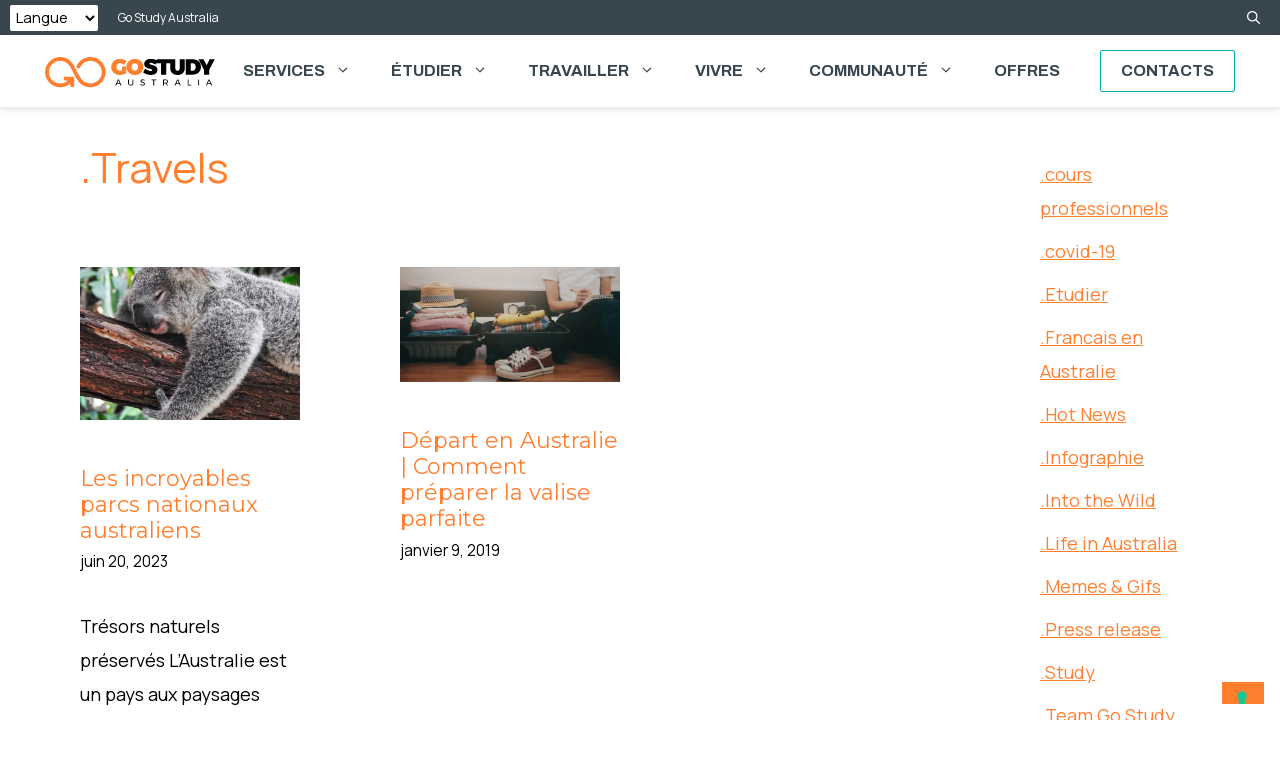

--- FILE ---
content_type: text/html; charset=UTF-8
request_url: https://www.gostudy.fr/blog/category/travels/
body_size: 21333
content:
<!DOCTYPE html>
<html lang="fr-FR">
<head>
	<meta charset="UTF-8">
				<script type="text/javascript" class="_iub_cs_skip">
				var _iub = _iub || {};
				_iub.csConfiguration = _iub.csConfiguration || {};
				_iub.csConfiguration.siteId = "1131809";
				_iub.csConfiguration.cookiePolicyId = "76187122";
			</script>
			<script class="_iub_cs_skip" src="https://cs.iubenda.com/sync/1131809.js"></script>
			<meta name='robots' content='noindex, follow' />
<meta name="viewport" content="width=device-width, initial-scale=1">
	<!-- This site is optimized with the Yoast SEO plugin v26.8 - https://yoast.com/product/yoast-seo-wordpress/ -->
	<title>.Travels Archives - Go Study Australia France</title>
	<meta property="og:locale" content="fr_FR" />
	<meta property="og:type" content="article" />
	<meta property="og:title" content=".Travels Archives - Go Study Australia France" />
	<meta property="og:url" content="https://www.gostudy.fr/blog/category/travels/" />
	<meta property="og:site_name" content="Go Study Australia France" />
	<meta name="twitter:card" content="summary_large_image" />
	<script type="application/ld+json" class="yoast-schema-graph">{"@context":"https://schema.org","@graph":[{"@type":"CollectionPage","@id":"https://www.gostudy.fr/blog/category/travels/","url":"https://www.gostudy.fr/blog/category/travels/","name":".Travels Archives - Go Study Australia France","isPartOf":{"@id":"https://www.gostudy.fr/#website"},"primaryImageOfPage":{"@id":"https://www.gostudy.fr/blog/category/travels/#primaryimage"},"image":{"@id":"https://www.gostudy.fr/blog/category/travels/#primaryimage"},"thumbnailUrl":"https://images.gostudy.com.au/cb:8mcH.2cb95/w:1440/h:1000/q:mauto/f:best/ig:avif/id:a337bc75dceb67324868821b3016c7e2/https://www.gostudy.fr/koala.jpg","breadcrumb":{"@id":"https://www.gostudy.fr/blog/category/travels/#breadcrumb"},"inLanguage":"fr-FR"},{"@type":"ImageObject","inLanguage":"fr-FR","@id":"https://www.gostudy.fr/blog/category/travels/#primaryimage","url":"https://images.gostudy.com.au/cb:8mcH.2cb95/w:1440/h:1000/q:mauto/f:best/ig:avif/id:a337bc75dceb67324868821b3016c7e2/https://www.gostudy.fr/koala.jpg","contentUrl":"https://images.gostudy.com.au/cb:8mcH.2cb95/w:1440/h:1000/q:mauto/f:best/ig:avif/id:a337bc75dceb67324868821b3016c7e2/https://www.gostudy.fr/koala.jpg","width":1440,"height":1000},{"@type":"BreadcrumbList","@id":"https://www.gostudy.fr/blog/category/travels/#breadcrumb","itemListElement":[{"@type":"ListItem","position":1,"name":"Home","item":"https://www.gostudy.fr/"},{"@type":"ListItem","position":2,"name":".Travels"}]},{"@type":"WebSite","@id":"https://www.gostudy.fr/#website","url":"https://www.gostudy.fr/","name":"Go Study Australia France","description":"","publisher":{"@id":"https://www.gostudy.fr/#organization"},"potentialAction":[{"@type":"SearchAction","target":{"@type":"EntryPoint","urlTemplate":"https://www.gostudy.fr/?s={search_term_string}"},"query-input":{"@type":"PropertyValueSpecification","valueRequired":true,"valueName":"search_term_string"}}],"inLanguage":"fr-FR"},{"@type":"Organization","@id":"https://www.gostudy.fr/#organization","name":"Go Study Australia France","url":"https://www.gostudy.fr/","logo":{"@type":"ImageObject","inLanguage":"fr-FR","@id":"https://www.gostudy.fr/#/schema/logo/image/","url":"https://images.gostudy.com.au/dam:1/w:150/h:150/q:mauto/process:82/id:3751ca642ad15622d8b5845eac8206fd/https://www.gostudy.fr/GSA-Logo.svg","contentUrl":"https://images.gostudy.com.au/dam:1/w:150/h:150/q:mauto/process:82/id:3751ca642ad15622d8b5845eac8206fd/https://www.gostudy.fr/GSA-Logo.svg","width":150,"height":150,"caption":"Go Study Australia France"},"image":{"@id":"https://www.gostudy.fr/#/schema/logo/image/"},"sameAs":["https://facebook.com/GoStudyAustraliafrance","https://www.youtube.com/user/GoStudyAus","https://www.tiktok.com/@gostudyaustralia","https://www.instagram.com/gostudyaustralia_fr/"]}]}</script>
	<!-- / Yoast SEO plugin. -->


<link rel='dns-prefetch' href='//cdn.iubenda.com' />
<link rel='dns-prefetch' href='//cdn.jsdelivr.net' />
<link rel='dns-prefetch' href='//images.gostudy.com.au' />
<link href='https://fonts.gstatic.com' crossorigin rel='preconnect' />
<link href='https://fonts.googleapis.com' crossorigin rel='preconnect' />
<link rel='preconnect' href='https://images.gostudy.com.au' />
<link rel="alternate" type="application/rss+xml" title="Go Study Australia France &raquo; Flux" href="https://www.gostudy.fr/feed/" />
<link rel="alternate" type="application/rss+xml" title="Go Study Australia France &raquo; Flux des commentaires" href="https://www.gostudy.fr/comments/feed/" />
<link rel="alternate" type="application/rss+xml" title="Go Study Australia France &raquo; Flux de la catégorie .Travels" href="https://www.gostudy.fr/blog/category/travels/feed/" />
<style id='wp-img-auto-sizes-contain-inline-css'>
img:is([sizes=auto i],[sizes^="auto," i]){contain-intrinsic-size:3000px 1500px}
/*# sourceURL=wp-img-auto-sizes-contain-inline-css */
</style>
<style id='wp-emoji-styles-inline-css'>

	img.wp-smiley, img.emoji {
		display: inline !important;
		border: none !important;
		box-shadow: none !important;
		height: 1em !important;
		width: 1em !important;
		margin: 0 0.07em !important;
		vertical-align: -0.1em !important;
		background: none !important;
		padding: 0 !important;
	}
/*# sourceURL=wp-emoji-styles-inline-css */
</style>
<style id='wp-block-library-inline-css'>
:root{--wp-block-synced-color:#7a00df;--wp-block-synced-color--rgb:122,0,223;--wp-bound-block-color:var(--wp-block-synced-color);--wp-editor-canvas-background:#ddd;--wp-admin-theme-color:#007cba;--wp-admin-theme-color--rgb:0,124,186;--wp-admin-theme-color-darker-10:#006ba1;--wp-admin-theme-color-darker-10--rgb:0,107,160.5;--wp-admin-theme-color-darker-20:#005a87;--wp-admin-theme-color-darker-20--rgb:0,90,135;--wp-admin-border-width-focus:2px}@media (min-resolution:192dpi){:root{--wp-admin-border-width-focus:1.5px}}.wp-element-button{cursor:pointer}:root .has-very-light-gray-background-color{background-color:#eee}:root .has-very-dark-gray-background-color{background-color:#313131}:root .has-very-light-gray-color{color:#eee}:root .has-very-dark-gray-color{color:#313131}:root .has-vivid-green-cyan-to-vivid-cyan-blue-gradient-background{background:linear-gradient(135deg,#00d084,#0693e3)}:root .has-purple-crush-gradient-background{background:linear-gradient(135deg,#34e2e4,#4721fb 50%,#ab1dfe)}:root .has-hazy-dawn-gradient-background{background:linear-gradient(135deg,#faaca8,#dad0ec)}:root .has-subdued-olive-gradient-background{background:linear-gradient(135deg,#fafae1,#67a671)}:root .has-atomic-cream-gradient-background{background:linear-gradient(135deg,#fdd79a,#004a59)}:root .has-nightshade-gradient-background{background:linear-gradient(135deg,#330968,#31cdcf)}:root .has-midnight-gradient-background{background:linear-gradient(135deg,#020381,#2874fc)}:root{--wp--preset--font-size--normal:16px;--wp--preset--font-size--huge:42px}.has-regular-font-size{font-size:1em}.has-larger-font-size{font-size:2.625em}.has-normal-font-size{font-size:var(--wp--preset--font-size--normal)}.has-huge-font-size{font-size:var(--wp--preset--font-size--huge)}.has-text-align-center{text-align:center}.has-text-align-left{text-align:left}.has-text-align-right{text-align:right}.has-fit-text{white-space:nowrap!important}#end-resizable-editor-section{display:none}.aligncenter{clear:both}.items-justified-left{justify-content:flex-start}.items-justified-center{justify-content:center}.items-justified-right{justify-content:flex-end}.items-justified-space-between{justify-content:space-between}.screen-reader-text{border:0;clip-path:inset(50%);height:1px;margin:-1px;overflow:hidden;padding:0;position:absolute;width:1px;word-wrap:normal!important}.screen-reader-text:focus{background-color:#ddd;clip-path:none;color:#444;display:block;font-size:1em;height:auto;left:5px;line-height:normal;padding:15px 23px 14px;text-decoration:none;top:5px;width:auto;z-index:100000}html :where(.has-border-color){border-style:solid}html :where([style*=border-top-color]){border-top-style:solid}html :where([style*=border-right-color]){border-right-style:solid}html :where([style*=border-bottom-color]){border-bottom-style:solid}html :where([style*=border-left-color]){border-left-style:solid}html :where([style*=border-width]){border-style:solid}html :where([style*=border-top-width]){border-top-style:solid}html :where([style*=border-right-width]){border-right-style:solid}html :where([style*=border-bottom-width]){border-bottom-style:solid}html :where([style*=border-left-width]){border-left-style:solid}html :where(img[class*=wp-image-]){height:auto;max-width:100%}:where(figure){margin:0 0 1em}html :where(.is-position-sticky){--wp-admin--admin-bar--position-offset:var(--wp-admin--admin-bar--height,0px)}@media screen and (max-width:600px){html :where(.is-position-sticky){--wp-admin--admin-bar--position-offset:0px}}

/*# sourceURL=wp-block-library-inline-css */
</style><style id='wp-block-categories-inline-css'>
.wp-block-categories{box-sizing:border-box}.wp-block-categories.alignleft{margin-right:2em}.wp-block-categories.alignright{margin-left:2em}.wp-block-categories.wp-block-categories-dropdown.aligncenter{text-align:center}.wp-block-categories .wp-block-categories__label{display:block;width:100%}
/*# sourceURL=https://www.gostudy.fr/wp-includes/blocks/categories/style.min.css */
</style>
<style id='wp-block-heading-inline-css'>
h1:where(.wp-block-heading).has-background,h2:where(.wp-block-heading).has-background,h3:where(.wp-block-heading).has-background,h4:where(.wp-block-heading).has-background,h5:where(.wp-block-heading).has-background,h6:where(.wp-block-heading).has-background{padding:1.25em 2.375em}h1.has-text-align-left[style*=writing-mode]:where([style*=vertical-lr]),h1.has-text-align-right[style*=writing-mode]:where([style*=vertical-rl]),h2.has-text-align-left[style*=writing-mode]:where([style*=vertical-lr]),h2.has-text-align-right[style*=writing-mode]:where([style*=vertical-rl]),h3.has-text-align-left[style*=writing-mode]:where([style*=vertical-lr]),h3.has-text-align-right[style*=writing-mode]:where([style*=vertical-rl]),h4.has-text-align-left[style*=writing-mode]:where([style*=vertical-lr]),h4.has-text-align-right[style*=writing-mode]:where([style*=vertical-rl]),h5.has-text-align-left[style*=writing-mode]:where([style*=vertical-lr]),h5.has-text-align-right[style*=writing-mode]:where([style*=vertical-rl]),h6.has-text-align-left[style*=writing-mode]:where([style*=vertical-lr]),h6.has-text-align-right[style*=writing-mode]:where([style*=vertical-rl]){rotate:180deg}
/*# sourceURL=https://www.gostudy.fr/wp-includes/blocks/heading/style.min.css */
</style>
<style id='wp-block-media-text-inline-css'>
.wp-block-media-text{box-sizing:border-box;
  /*!rtl:begin:ignore*/direction:ltr;
  /*!rtl:end:ignore*/display:grid;grid-template-columns:50% 1fr;grid-template-rows:auto}.wp-block-media-text.has-media-on-the-right{grid-template-columns:1fr 50%}.wp-block-media-text.is-vertically-aligned-top>.wp-block-media-text__content,.wp-block-media-text.is-vertically-aligned-top>.wp-block-media-text__media{align-self:start}.wp-block-media-text.is-vertically-aligned-center>.wp-block-media-text__content,.wp-block-media-text.is-vertically-aligned-center>.wp-block-media-text__media,.wp-block-media-text>.wp-block-media-text__content,.wp-block-media-text>.wp-block-media-text__media{align-self:center}.wp-block-media-text.is-vertically-aligned-bottom>.wp-block-media-text__content,.wp-block-media-text.is-vertically-aligned-bottom>.wp-block-media-text__media{align-self:end}.wp-block-media-text>.wp-block-media-text__media{
  /*!rtl:begin:ignore*/grid-column:1;grid-row:1;
  /*!rtl:end:ignore*/margin:0}.wp-block-media-text>.wp-block-media-text__content{direction:ltr;
  /*!rtl:begin:ignore*/grid-column:2;grid-row:1;
  /*!rtl:end:ignore*/padding:0 8%;word-break:break-word}.wp-block-media-text.has-media-on-the-right>.wp-block-media-text__media{
  /*!rtl:begin:ignore*/grid-column:2;grid-row:1
  /*!rtl:end:ignore*/}.wp-block-media-text.has-media-on-the-right>.wp-block-media-text__content{
  /*!rtl:begin:ignore*/grid-column:1;grid-row:1
  /*!rtl:end:ignore*/}.wp-block-media-text__media a{display:block}.wp-block-media-text__media img,.wp-block-media-text__media video{height:auto;max-width:unset;vertical-align:middle;width:100%}.wp-block-media-text.is-image-fill>.wp-block-media-text__media{background-size:cover;height:100%;min-height:250px}.wp-block-media-text.is-image-fill>.wp-block-media-text__media>a{display:block;height:100%}.wp-block-media-text.is-image-fill>.wp-block-media-text__media img{height:1px;margin:-1px;overflow:hidden;padding:0;position:absolute;width:1px;clip:rect(0,0,0,0);border:0}.wp-block-media-text.is-image-fill-element>.wp-block-media-text__media{height:100%;min-height:250px}.wp-block-media-text.is-image-fill-element>.wp-block-media-text__media>a{display:block;height:100%}.wp-block-media-text.is-image-fill-element>.wp-block-media-text__media img{height:100%;object-fit:cover;width:100%}@media (max-width:600px){.wp-block-media-text.is-stacked-on-mobile{grid-template-columns:100%!important}.wp-block-media-text.is-stacked-on-mobile>.wp-block-media-text__media{grid-column:1;grid-row:1}.wp-block-media-text.is-stacked-on-mobile>.wp-block-media-text__content{grid-column:1;grid-row:2}}
/*# sourceURL=https://www.gostudy.fr/wp-includes/blocks/media-text/style.min.css */
</style>
<style id='wp-block-paragraph-inline-css'>
.is-small-text{font-size:.875em}.is-regular-text{font-size:1em}.is-large-text{font-size:2.25em}.is-larger-text{font-size:3em}.has-drop-cap:not(:focus):first-letter{float:left;font-size:8.4em;font-style:normal;font-weight:100;line-height:.68;margin:.05em .1em 0 0;text-transform:uppercase}body.rtl .has-drop-cap:not(:focus):first-letter{float:none;margin-left:.1em}p.has-drop-cap.has-background{overflow:hidden}:root :where(p.has-background){padding:1.25em 2.375em}:where(p.has-text-color:not(.has-link-color)) a{color:inherit}p.has-text-align-left[style*="writing-mode:vertical-lr"],p.has-text-align-right[style*="writing-mode:vertical-rl"]{rotate:180deg}
/*# sourceURL=https://www.gostudy.fr/wp-includes/blocks/paragraph/style.min.css */
</style>
<style id='global-styles-inline-css'>
:root{--wp--preset--aspect-ratio--square: 1;--wp--preset--aspect-ratio--4-3: 4/3;--wp--preset--aspect-ratio--3-4: 3/4;--wp--preset--aspect-ratio--3-2: 3/2;--wp--preset--aspect-ratio--2-3: 2/3;--wp--preset--aspect-ratio--16-9: 16/9;--wp--preset--aspect-ratio--9-16: 9/16;--wp--preset--color--black: var(--black);--wp--preset--color--cyan-bluish-gray: #abb8c3;--wp--preset--color--white: var(--white);--wp--preset--color--pale-pink: #f78da7;--wp--preset--color--vivid-red: #cf2e2e;--wp--preset--color--luminous-vivid-orange: #ff6900;--wp--preset--color--luminous-vivid-amber: #fcb900;--wp--preset--color--light-green-cyan: #7bdcb5;--wp--preset--color--vivid-green-cyan: #00d084;--wp--preset--color--pale-cyan-blue: #8ed1fc;--wp--preset--color--vivid-cyan-blue: #0693e3;--wp--preset--color--vivid-purple: #9b51e0;--wp--preset--color--accent: var(--accent);--wp--preset--color--accent-strong: var(--accent-strong);--wp--preset--color--cyan: var(--cyan);--wp--preset--color--light-cyan: var(--light-cyan);--wp--preset--color--dark-cyan: var(--dark-cyan);--wp--preset--color--darker-cyan: var(--darker-cyan);--wp--preset--color--gray: var(--gray);--wp--preset--color--light-gray: var(--light-gray);--wp--preset--color--dark-gray: var(--dark-gray);--wp--preset--gradient--vivid-cyan-blue-to-vivid-purple: linear-gradient(135deg,rgb(6,147,227) 0%,rgb(155,81,224) 100%);--wp--preset--gradient--light-green-cyan-to-vivid-green-cyan: linear-gradient(135deg,rgb(122,220,180) 0%,rgb(0,208,130) 100%);--wp--preset--gradient--luminous-vivid-amber-to-luminous-vivid-orange: linear-gradient(135deg,rgb(252,185,0) 0%,rgb(255,105,0) 100%);--wp--preset--gradient--luminous-vivid-orange-to-vivid-red: linear-gradient(135deg,rgb(255,105,0) 0%,rgb(207,46,46) 100%);--wp--preset--gradient--very-light-gray-to-cyan-bluish-gray: linear-gradient(135deg,rgb(238,238,238) 0%,rgb(169,184,195) 100%);--wp--preset--gradient--cool-to-warm-spectrum: linear-gradient(135deg,rgb(74,234,220) 0%,rgb(151,120,209) 20%,rgb(207,42,186) 40%,rgb(238,44,130) 60%,rgb(251,105,98) 80%,rgb(254,248,76) 100%);--wp--preset--gradient--blush-light-purple: linear-gradient(135deg,rgb(255,206,236) 0%,rgb(152,150,240) 100%);--wp--preset--gradient--blush-bordeaux: linear-gradient(135deg,rgb(254,205,165) 0%,rgb(254,45,45) 50%,rgb(107,0,62) 100%);--wp--preset--gradient--luminous-dusk: linear-gradient(135deg,rgb(255,203,112) 0%,rgb(199,81,192) 50%,rgb(65,88,208) 100%);--wp--preset--gradient--pale-ocean: linear-gradient(135deg,rgb(255,245,203) 0%,rgb(182,227,212) 50%,rgb(51,167,181) 100%);--wp--preset--gradient--electric-grass: linear-gradient(135deg,rgb(202,248,128) 0%,rgb(113,206,126) 100%);--wp--preset--gradient--midnight: linear-gradient(135deg,rgb(2,3,129) 0%,rgb(40,116,252) 100%);--wp--preset--font-size--small: 14px;--wp--preset--font-size--medium: 18px;--wp--preset--font-size--large: 24px;--wp--preset--font-size--x-large: 30px;--wp--preset--spacing--20: 0.44rem;--wp--preset--spacing--30: 0.67rem;--wp--preset--spacing--40: 1rem;--wp--preset--spacing--50: 1.5rem;--wp--preset--spacing--60: 2.25rem;--wp--preset--spacing--70: 3.38rem;--wp--preset--spacing--80: 5.06rem;--wp--preset--shadow--natural: 6px 6px 9px rgba(0, 0, 0, 0.2);--wp--preset--shadow--deep: 12px 12px 50px rgba(0, 0, 0, 0.4);--wp--preset--shadow--sharp: 6px 6px 0px rgba(0, 0, 0, 0.2);--wp--preset--shadow--outlined: 6px 6px 0px -3px rgb(255, 255, 255), 6px 6px rgb(0, 0, 0);--wp--preset--shadow--crisp: 6px 6px 0px rgb(0, 0, 0);}:where(.is-layout-flex){gap: 0.5em;}:where(.is-layout-grid){gap: 0.5em;}body .is-layout-flex{display: flex;}.is-layout-flex{flex-wrap: wrap;align-items: center;}.is-layout-flex > :is(*, div){margin: 0;}body .is-layout-grid{display: grid;}.is-layout-grid > :is(*, div){margin: 0;}:where(.wp-block-columns.is-layout-flex){gap: 2em;}:where(.wp-block-columns.is-layout-grid){gap: 2em;}:where(.wp-block-post-template.is-layout-flex){gap: 1.25em;}:where(.wp-block-post-template.is-layout-grid){gap: 1.25em;}.has-black-color{color: var(--wp--preset--color--black) !important;}.has-cyan-bluish-gray-color{color: var(--wp--preset--color--cyan-bluish-gray) !important;}.has-white-color{color: var(--wp--preset--color--white) !important;}.has-pale-pink-color{color: var(--wp--preset--color--pale-pink) !important;}.has-vivid-red-color{color: var(--wp--preset--color--vivid-red) !important;}.has-luminous-vivid-orange-color{color: var(--wp--preset--color--luminous-vivid-orange) !important;}.has-luminous-vivid-amber-color{color: var(--wp--preset--color--luminous-vivid-amber) !important;}.has-light-green-cyan-color{color: var(--wp--preset--color--light-green-cyan) !important;}.has-vivid-green-cyan-color{color: var(--wp--preset--color--vivid-green-cyan) !important;}.has-pale-cyan-blue-color{color: var(--wp--preset--color--pale-cyan-blue) !important;}.has-vivid-cyan-blue-color{color: var(--wp--preset--color--vivid-cyan-blue) !important;}.has-vivid-purple-color{color: var(--wp--preset--color--vivid-purple) !important;}.has-black-background-color{background-color: var(--wp--preset--color--black) !important;}.has-cyan-bluish-gray-background-color{background-color: var(--wp--preset--color--cyan-bluish-gray) !important;}.has-white-background-color{background-color: var(--wp--preset--color--white) !important;}.has-pale-pink-background-color{background-color: var(--wp--preset--color--pale-pink) !important;}.has-vivid-red-background-color{background-color: var(--wp--preset--color--vivid-red) !important;}.has-luminous-vivid-orange-background-color{background-color: var(--wp--preset--color--luminous-vivid-orange) !important;}.has-luminous-vivid-amber-background-color{background-color: var(--wp--preset--color--luminous-vivid-amber) !important;}.has-light-green-cyan-background-color{background-color: var(--wp--preset--color--light-green-cyan) !important;}.has-vivid-green-cyan-background-color{background-color: var(--wp--preset--color--vivid-green-cyan) !important;}.has-pale-cyan-blue-background-color{background-color: var(--wp--preset--color--pale-cyan-blue) !important;}.has-vivid-cyan-blue-background-color{background-color: var(--wp--preset--color--vivid-cyan-blue) !important;}.has-vivid-purple-background-color{background-color: var(--wp--preset--color--vivid-purple) !important;}.has-black-border-color{border-color: var(--wp--preset--color--black) !important;}.has-cyan-bluish-gray-border-color{border-color: var(--wp--preset--color--cyan-bluish-gray) !important;}.has-white-border-color{border-color: var(--wp--preset--color--white) !important;}.has-pale-pink-border-color{border-color: var(--wp--preset--color--pale-pink) !important;}.has-vivid-red-border-color{border-color: var(--wp--preset--color--vivid-red) !important;}.has-luminous-vivid-orange-border-color{border-color: var(--wp--preset--color--luminous-vivid-orange) !important;}.has-luminous-vivid-amber-border-color{border-color: var(--wp--preset--color--luminous-vivid-amber) !important;}.has-light-green-cyan-border-color{border-color: var(--wp--preset--color--light-green-cyan) !important;}.has-vivid-green-cyan-border-color{border-color: var(--wp--preset--color--vivid-green-cyan) !important;}.has-pale-cyan-blue-border-color{border-color: var(--wp--preset--color--pale-cyan-blue) !important;}.has-vivid-cyan-blue-border-color{border-color: var(--wp--preset--color--vivid-cyan-blue) !important;}.has-vivid-purple-border-color{border-color: var(--wp--preset--color--vivid-purple) !important;}.has-vivid-cyan-blue-to-vivid-purple-gradient-background{background: var(--wp--preset--gradient--vivid-cyan-blue-to-vivid-purple) !important;}.has-light-green-cyan-to-vivid-green-cyan-gradient-background{background: var(--wp--preset--gradient--light-green-cyan-to-vivid-green-cyan) !important;}.has-luminous-vivid-amber-to-luminous-vivid-orange-gradient-background{background: var(--wp--preset--gradient--luminous-vivid-amber-to-luminous-vivid-orange) !important;}.has-luminous-vivid-orange-to-vivid-red-gradient-background{background: var(--wp--preset--gradient--luminous-vivid-orange-to-vivid-red) !important;}.has-very-light-gray-to-cyan-bluish-gray-gradient-background{background: var(--wp--preset--gradient--very-light-gray-to-cyan-bluish-gray) !important;}.has-cool-to-warm-spectrum-gradient-background{background: var(--wp--preset--gradient--cool-to-warm-spectrum) !important;}.has-blush-light-purple-gradient-background{background: var(--wp--preset--gradient--blush-light-purple) !important;}.has-blush-bordeaux-gradient-background{background: var(--wp--preset--gradient--blush-bordeaux) !important;}.has-luminous-dusk-gradient-background{background: var(--wp--preset--gradient--luminous-dusk) !important;}.has-pale-ocean-gradient-background{background: var(--wp--preset--gradient--pale-ocean) !important;}.has-electric-grass-gradient-background{background: var(--wp--preset--gradient--electric-grass) !important;}.has-midnight-gradient-background{background: var(--wp--preset--gradient--midnight) !important;}.has-small-font-size{font-size: var(--wp--preset--font-size--small) !important;}.has-medium-font-size{font-size: var(--wp--preset--font-size--medium) !important;}.has-large-font-size{font-size: var(--wp--preset--font-size--large) !important;}.has-x-large-font-size{font-size: var(--wp--preset--font-size--x-large) !important;}
/*# sourceURL=global-styles-inline-css */
</style>

<style id='classic-theme-styles-inline-css'>
/*! This file is auto-generated */
.wp-block-button__link{color:#fff;background-color:#32373c;border-radius:9999px;box-shadow:none;text-decoration:none;padding:calc(.667em + 2px) calc(1.333em + 2px);font-size:1.125em}.wp-block-file__button{background:#32373c;color:#fff;text-decoration:none}
/*# sourceURL=/wp-includes/css/classic-themes.min.css */
</style>
<link rel='stylesheet' id='pb-accordion-blocks-style-css' href='https://www.gostudy.fr/wp-content/plugins/accordion-blocks/build/index.css?ver=1.5.0' media='all' />
<link rel='stylesheet' id='swiper-loader-css-css' href='https://cdn.jsdelivr.net/npm/swiper@11/swiper-bundle.min.css?ver=6.9' media='all' />
<link rel='stylesheet' id='generate-widget-areas-css' href='https://www.gostudy.fr/wp-content/themes/generatepress/assets/css/components/widget-areas.min.css?ver=3.6.1' media='all' />
<link rel='stylesheet' id='generate-style-css' href='https://www.gostudy.fr/wp-content/themes/generatepress/assets/css/main.min.css?ver=3.6.1' media='all' />
<style id='generate-style-inline-css'>
.page-header {margin-bottom: 20px;margin-left: 20px}
.generate-columns {margin-bottom: 20px;padding-left: 20px;}.generate-columns-container {margin-left: -20px;}.page-header {margin-bottom: 20px;margin-left: 20px}.generate-columns-container > .paging-navigation {margin-left: 20px;}
body{background-color:var(--base-2);color:var(--contrast);}a{color:var(--accent);}a{text-decoration:underline;}.entry-title a, .site-branding a, a.button, .wp-block-button__link, .main-navigation a{text-decoration:none;}a:hover, a:focus, a:active{color:var(--contrast);}.wp-block-group__inner-container{max-width:1200px;margin-left:auto;margin-right:auto;}.site-header .header-image{width:170px;}:root{--accent:#ff7f2f;--accent-strong:#ff6709;--cyan:#00afb2;--light-cyan:#cbe7ea;--dark-cyan:#007380;--darker-cyan:#38474f;--gray:#666666;--light-gray:#eeeeee;--dark-gray:#212529;--black:#000000;--white:#ffffff;}:root .has-accent-color{color:var(--accent);}:root .has-accent-background-color{background-color:var(--accent);}:root .has-accent-strong-color{color:var(--accent-strong);}:root .has-accent-strong-background-color{background-color:var(--accent-strong);}:root .has-cyan-color{color:var(--cyan);}:root .has-cyan-background-color{background-color:var(--cyan);}:root .has-light-cyan-color{color:var(--light-cyan);}:root .has-light-cyan-background-color{background-color:var(--light-cyan);}:root .has-dark-cyan-color{color:var(--dark-cyan);}:root .has-dark-cyan-background-color{background-color:var(--dark-cyan);}:root .has-darker-cyan-color{color:var(--darker-cyan);}:root .has-darker-cyan-background-color{background-color:var(--darker-cyan);}:root .has-gray-color{color:var(--gray);}:root .has-gray-background-color{background-color:var(--gray);}:root .has-light-gray-color{color:var(--light-gray);}:root .has-light-gray-background-color{background-color:var(--light-gray);}:root .has-dark-gray-color{color:var(--dark-gray);}:root .has-dark-gray-background-color{background-color:var(--dark-gray);}:root .has-black-color{color:var(--black);}:root .has-black-background-color{background-color:var(--black);}:root .has-white-color{color:var(--white);}:root .has-white-background-color{background-color:var(--white);}.gp-modal:not(.gp-modal--open):not(.gp-modal--transition){display:none;}.gp-modal--transition:not(.gp-modal--open){pointer-events:none;}.gp-modal-overlay:not(.gp-modal-overlay--open):not(.gp-modal--transition){display:none;}.gp-modal__overlay{display:none;position:fixed;top:0;left:0;right:0;bottom:0;background:rgba(0,0,0,0.2);display:flex;justify-content:center;align-items:center;z-index:10000;backdrop-filter:blur(3px);transition:opacity 500ms ease;opacity:0;}.gp-modal--open:not(.gp-modal--transition) .gp-modal__overlay{opacity:1;}.gp-modal__container{max-width:100%;max-height:100vh;transform:scale(0.9);transition:transform 500ms ease;padding:0 10px;}.gp-modal--open:not(.gp-modal--transition) .gp-modal__container{transform:scale(1);}.search-modal-fields{display:flex;}.gp-search-modal .gp-modal__overlay{align-items:flex-start;padding-top:25vh;background:var(--gp-search-modal-overlay-bg-color);}.search-modal-form{width:500px;max-width:100%;background-color:var(--gp-search-modal-bg-color);color:var(--gp-search-modal-text-color);}.search-modal-form .search-field, .search-modal-form .search-field:focus{width:100%;height:60px;background-color:transparent;border:0;appearance:none;color:currentColor;}.search-modal-fields button, .search-modal-fields button:active, .search-modal-fields button:focus, .search-modal-fields button:hover{background-color:transparent;border:0;color:currentColor;width:60px;}body, button, input, select, textarea{font-family:Manrope, sans-serif;font-weight:normal;font-size:18px;}body{line-height:1.9;}h1.entry-title{font-family:Montserrat, sans-serif;font-weight:700;text-transform:uppercase;font-size:5rem;}@media (max-width: 1024px){h1.entry-title{font-size:3rem;}}@media (max-width:768px){h1.entry-title{font-size:2.1rem;}}h2{font-family:Montserrat, sans-serif;font-weight:normal;font-size:44px;}h3{font-family:Montserrat, sans-serif;font-weight:600;text-transform:uppercase;font-size:3rem;}@media (max-width:768px){h3{font-size:2rem;}}.main-navigation a, .main-navigation .menu-toggle, .main-navigation .menu-bar-items{font-family:Archivo, sans-serif;font-weight:700;text-transform:uppercase;font-size:16px;}.widget-title{font-family:Montserrat, sans-serif;font-weight:600;font-size:16px;}.site-info{font-family:Archivo, sans-serif;font-weight:500;font-size:12px;}button:not(.menu-toggle),html input[type="button"],input[type="reset"],input[type="submit"],.button,.wp-block-button .wp-block-button__link{font-family:Montserrat, sans-serif;font-weight:600;font-size:16px;}.gsa-intro-description{font-size:22px;}.gsa-form-title{font-family:Montserrat, sans-serif;font-weight:600;text-transform:uppercase;font-size:40px;line-height:1.5;}.gsa-form-subtitle{font-size:22px;}.gsa-form-label{font-size:15px;line-height:4;}.footer-widgets{font-size:14px;}.gsa-footer{font-size:15px;}input.hs-button.primary.large{font-family:Montserrat, sans-serif;font-weight:600;text-transform:uppercase;font-size:15px;}.main-navigation .main-nav ul ul li a{font-family:Archivo, sans-serif;font-weight:600;text-transform:uppercase;font-size:14px;line-height:1.3em;}h4{font-family:Montserrat, sans-serif;font-weight:500;}h5{font-family:Montserrat, sans-serif;font-weight:500;}.top-bar{background-color:#636363;color:#ffffff;}.top-bar a{color:#ffffff;}.top-bar a:hover{color:#303030;}.site-header{background-color:var(--white);}.main-title a,.main-title a:hover{color:var(--contrast);}.site-description{color:var(--contrast-2);}.mobile-menu-control-wrapper .menu-toggle,.mobile-menu-control-wrapper .menu-toggle:hover,.mobile-menu-control-wrapper .menu-toggle:focus,.has-inline-mobile-toggle #site-navigation.toggled{background-color:rgba(0, 0, 0, 0.02);}.main-navigation,.main-navigation ul ul{background-color:var(--white);}.main-navigation .main-nav ul li a, .main-navigation .menu-toggle, .main-navigation .menu-bar-items{color:var(--darker-cyan);}.main-navigation .main-nav ul li:not([class*="current-menu-"]):hover > a, .main-navigation .main-nav ul li:not([class*="current-menu-"]):focus > a, .main-navigation .main-nav ul li.sfHover:not([class*="current-menu-"]) > a, .main-navigation .menu-bar-item:hover > a, .main-navigation .menu-bar-item.sfHover > a{color:var(--accent);}button.menu-toggle:hover,button.menu-toggle:focus{color:var(--darker-cyan);}.main-navigation .main-nav ul li[class*="current-menu-"] > a{color:var(--accent-strong);}.navigation-search input[type="search"],.navigation-search input[type="search"]:active, .navigation-search input[type="search"]:focus, .main-navigation .main-nav ul li.search-item.active > a, .main-navigation .menu-bar-items .search-item.active > a{color:var(--accent);}.main-navigation ul ul{background-color:var(--white);}.main-navigation .main-nav ul ul li a{color:var(--darker-cyan);}.main-navigation .main-nav ul ul li:not([class*="current-menu-"]):hover > a,.main-navigation .main-nav ul ul li:not([class*="current-menu-"]):focus > a, .main-navigation .main-nav ul ul li.sfHover:not([class*="current-menu-"]) > a{background-color:var(--light-gray);}.main-navigation .main-nav ul ul li[class*="current-menu-"] > a{color:var(--accent-strong);}.separate-containers .inside-article, .separate-containers .comments-area, .separate-containers .page-header, .one-container .container, .separate-containers .paging-navigation, .inside-page-header{background-color:var(--base-3);}.entry-header h1,.page-header h1{color:var(--white);}.entry-title a{color:var(--contrast);}.entry-title a:hover{color:var(--contrast-2);}.entry-meta{color:var(--contrast-2);}h2{color:var(--accent);}h3{color:var(--dark-cyan);}.sidebar .widget{background-color:var(--base-3);}.footer-widgets{color:var(--white);background-color:var(--cyan);}.footer-widgets a{color:var(--white);}.footer-widgets a:hover{color:var(--accent);}.site-info{background-color:var(--base-3);}input[type="text"],input[type="email"],input[type="url"],input[type="password"],input[type="search"],input[type="tel"],input[type="number"],textarea,select{color:var(--contrast);background-color:var(--base-2);border-color:var(--base);}input[type="text"]:focus,input[type="email"]:focus,input[type="url"]:focus,input[type="password"]:focus,input[type="search"]:focus,input[type="tel"]:focus,input[type="number"]:focus,textarea:focus,select:focus{color:var(--contrast);background-color:var(--base-2);border-color:var(--contrast-3);}button,html input[type="button"],input[type="reset"],input[type="submit"],a.button,a.wp-block-button__link:not(.has-background){color:var(--white);background-color:var(--accent);}button:hover,html input[type="button"]:hover,input[type="reset"]:hover,input[type="submit"]:hover,a.button:hover,button:focus,html input[type="button"]:focus,input[type="reset"]:focus,input[type="submit"]:focus,a.button:focus,a.wp-block-button__link:not(.has-background):active,a.wp-block-button__link:not(.has-background):focus,a.wp-block-button__link:not(.has-background):hover{color:var(--white);background-color:var(--accent-strong);}a.generate-back-to-top{background-color:rgba( 0,0,0,0.4 );color:#ffffff;}a.generate-back-to-top:hover,a.generate-back-to-top:focus{background-color:rgba( 0,0,0,0.6 );color:#ffffff;}:root{--gp-search-modal-bg-color:var(--base-3);--gp-search-modal-text-color:var(--contrast);--gp-search-modal-overlay-bg-color:rgba(0,0,0,0.2);}@media (max-width: 768px){.main-navigation .menu-bar-item:hover > a, .main-navigation .menu-bar-item.sfHover > a{background:none;color:var(--darker-cyan);}}.inside-header{padding:5px;}.nav-below-header .main-navigation .inside-navigation.grid-container, .nav-above-header .main-navigation .inside-navigation.grid-container{padding:0px 15px 0px 15px;}.separate-containers .inside-article, .separate-containers .comments-area, .separate-containers .page-header, .separate-containers .paging-navigation, .one-container .site-content, .inside-page-header{padding:15px 40px 40px 40px;}.site-main .wp-block-group__inner-container{padding:15px 40px 40px 40px;}.separate-containers .paging-navigation{padding-top:20px;padding-bottom:20px;}.entry-content .alignwide, body:not(.no-sidebar) .entry-content .alignfull{margin-left:-40px;width:calc(100% + 80px);max-width:calc(100% + 80px);}.main-navigation .main-nav ul li a,.menu-toggle,.main-navigation .menu-bar-item > a{line-height:40px;}.main-navigation .main-nav ul ul li a{padding:8px 20px 8px 20px;}.main-navigation ul ul{width:240px;}.navigation-search input[type="search"]{height:40px;}.rtl .menu-item-has-children .dropdown-menu-toggle{padding-left:20px;}.menu-item-has-children ul .dropdown-menu-toggle{padding-top:8px;padding-bottom:8px;margin-top:-8px;}.rtl .main-navigation .main-nav ul li.menu-item-has-children > a{padding-right:20px;}.widget-area .widget{padding:30px 40px 30px 40px;}.inside-site-info{padding:10px 40px 10px 40px;}@media (max-width:768px){.separate-containers .inside-article, .separate-containers .comments-area, .separate-containers .page-header, .separate-containers .paging-navigation, .one-container .site-content, .inside-page-header{padding:30px;}.site-main .wp-block-group__inner-container{padding:30px;}.inside-top-bar{padding-right:30px;padding-left:30px;}.inside-header{padding-right:30px;padding-left:30px;}.widget-area .widget{padding-top:30px;padding-right:30px;padding-bottom:30px;padding-left:30px;}.footer-widgets-container{padding-top:30px;padding-right:30px;padding-bottom:30px;padding-left:30px;}.inside-site-info{padding-right:30px;padding-left:30px;}.entry-content .alignwide, body:not(.no-sidebar) .entry-content .alignfull{margin-left:-30px;width:calc(100% + 60px);max-width:calc(100% + 60px);}.one-container .site-main .paging-navigation{margin-bottom:20px;}}/* End cached CSS */.is-right-sidebar{width:20%;}.is-left-sidebar{width:25%;}.site-content .content-area{width:80%;}@media (max-width: 768px){.main-navigation .menu-toggle,.sidebar-nav-mobile:not(#sticky-placeholder){display:block;}.main-navigation ul,.gen-sidebar-nav,.main-navigation:not(.slideout-navigation):not(.toggled) .main-nav > ul,.has-inline-mobile-toggle #site-navigation .inside-navigation > *:not(.navigation-search):not(.main-nav){display:none;}.nav-align-right .inside-navigation,.nav-align-center .inside-navigation{justify-content:space-between;}.has-inline-mobile-toggle .mobile-menu-control-wrapper{display:flex;flex-wrap:wrap;}.has-inline-mobile-toggle .inside-header{flex-direction:row;text-align:left;flex-wrap:wrap;}.has-inline-mobile-toggle .header-widget,.has-inline-mobile-toggle #site-navigation{flex-basis:100%;}.nav-float-left .has-inline-mobile-toggle #site-navigation{order:10;}}
.main-navigation .main-nav ul li a,.menu-toggle,.main-navigation .menu-bar-item > a{transition: line-height 300ms ease}.sticky-enabled .gen-sidebar-nav.is_stuck .main-navigation {margin-bottom: 0px;}.sticky-enabled .gen-sidebar-nav.is_stuck {z-index: 500;}.sticky-enabled .main-navigation.is_stuck {box-shadow: 0 2px 2px -2px rgba(0, 0, 0, .2);}.navigation-stick:not(.gen-sidebar-nav) {left: 0;right: 0;width: 100% !important;}@media (max-width: 768px){#sticky-placeholder{height:0;overflow:hidden;}.has-inline-mobile-toggle #site-navigation.toggled{margin-top:0;}.has-inline-mobile-menu #site-navigation.toggled .main-nav > ul{top:1.5em;}}.nav-float-right .navigation-stick {width: 100% !important;left: 0;}.nav-float-right .navigation-stick .navigation-branding {margin-right: auto;}.main-navigation.has-sticky-branding:not(.grid-container) .inside-navigation:not(.grid-container) .navigation-branding{margin-left: 10px;}.main-navigation.navigation-stick.has-sticky-branding .inside-navigation.grid-container{padding-left:5px;padding-right:5px;}@media (max-width:768px){.main-navigation.navigation-stick.has-sticky-branding .inside-navigation.grid-container{padding-left:0;padding-right:0;}}
/*# sourceURL=generate-style-inline-css */
</style>
<link rel='stylesheet' id='generate-child-css' href='https://www.gostudy.fr/wp-content/themes/generatepress_child/style.css?ver=1767781909' media='all' />
<link rel='stylesheet' id='generate-google-fonts-css' href='https://fonts.googleapis.com/css?family=Archivo%3A100%2C200%2C300%2Cregular%2C500%2C600%2C700%2C800%2C900%2C100italic%2C200italic%2C300italic%2Citalic%2C500italic%2C600italic%2C700italic%2C800italic%2C900italic%7CMontserrat%3A100%2C100italic%2C200%2C200italic%2C300%2C300italic%2Cregular%2Citalic%2C500%2C500italic%2C600%2C600italic%2C700%2C700italic%2C800%2C800italic%2C900%2C900italic%7CManrope%3A200%2C300%2Cregular%2C500%2C600%2C700%2C800&#038;display=auto&#038;ver=3.6.1' media='all' />
<link rel='stylesheet' id='generate-blog-css' href='https://www.gostudy.fr/wp-content/plugins/gp-premium/blog/functions/css/style.min.css?ver=2.5.5' media='all' />
<link rel='stylesheet' id='generate-secondary-nav-css' href='https://www.gostudy.fr/wp-content/plugins/gp-premium/secondary-nav/functions/css/main.min.css?ver=2.5.5' media='all' />
<style id='generate-secondary-nav-inline-css'>
.secondary-navigation{background-color:var(--darker-cyan);}.secondary-nav-below-header .secondary-navigation .inside-navigation.grid-container, .secondary-nav-above-header .secondary-navigation .inside-navigation.grid-container{padding:0px 15px 0px 15px;}.secondary-navigation .main-nav ul li a,.secondary-navigation .menu-toggle,.secondary-menu-bar-items .menu-bar-item > a{color:#ffffff;line-height:35px;}.secondary-navigation .secondary-menu-bar-items{color:#ffffff;}button.secondary-menu-toggle:hover,button.secondary-menu-toggle:focus{color:#ffffff;}.widget-area .secondary-navigation{margin-bottom:20px;}.secondary-navigation ul ul{background-color:#303030;top:auto;}.secondary-navigation .main-nav ul ul li a{color:#ffffff;}.secondary-navigation .main-nav ul li:not([class*="current-menu-"]):hover > a, .secondary-navigation .main-nav ul li:not([class*="current-menu-"]):focus > a, .secondary-navigation .main-nav ul li.sfHover:not([class*="current-menu-"]) > a, .secondary-menu-bar-items .menu-bar-item:hover > a{color:#ffffff;}.secondary-navigation .main-nav ul ul li:not([class*="current-menu-"]):hover > a,.secondary-navigation .main-nav ul ul li:not([class*="current-menu-"]):focus > a,.secondary-navigation .main-nav ul ul li.sfHover:not([class*="current-menu-"]) > a{color:#ffffff;background-color:#474747;}.secondary-navigation .main-nav ul li[class*="current-menu-"] > a{color:#222222;background-color:var(--light-gray);}.secondary-navigation .main-nav ul ul li[class*="current-menu-"] > a{color:#ffffff;background-color:#474747;}.secondary-navigation.toggled .dropdown-menu-toggle:before{display:none;}@media (max-width: 768px) {.secondary-menu-bar-items .menu-bar-item:hover > a{background: none;color: #ffffff;}}
.secondary-navigation .main-nav ul li a, .secondary-navigation .menu-toggle, .secondary-navigation .menu-bar-items{font-size:12px;}
/*# sourceURL=generate-secondary-nav-inline-css */
</style>
<link rel='stylesheet' id='generate-navigation-branding-css' href='https://www.gostudy.fr/wp-content/plugins/gp-premium/menu-plus/functions/css/navigation-branding-flex.min.css?ver=2.5.5' media='all' />
<style id='generate-navigation-branding-inline-css'>
.main-navigation.has-branding .inside-navigation.grid-container, .main-navigation.has-branding.grid-container .inside-navigation:not(.grid-container){padding:0px 40px 0px 40px;}.main-navigation.has-branding:not(.grid-container) .inside-navigation:not(.grid-container) .navigation-branding{margin-left:10px;}.main-navigation .sticky-navigation-logo, .main-navigation.navigation-stick .site-logo:not(.mobile-header-logo){display:none;}.main-navigation.navigation-stick .sticky-navigation-logo{display:block;}.navigation-branding img, .site-logo.mobile-header-logo img{height:40px;width:auto;}.navigation-branding .main-title{line-height:40px;}@media (max-width: 768px){.main-navigation.has-branding.nav-align-center .menu-bar-items, .main-navigation.has-sticky-branding.navigation-stick.nav-align-center .menu-bar-items{margin-left:auto;}.navigation-branding{margin-right:auto;margin-left:10px;}.navigation-branding .main-title, .mobile-header-navigation .site-logo{margin-left:10px;}.main-navigation.has-branding .inside-navigation.grid-container{padding:0px;}}
/*# sourceURL=generate-navigation-branding-inline-css */
</style>

<script  type="text/javascript" class=" _iub_cs_skip" id="iubenda-head-inline-scripts-0">
var _iub = _iub || [];
_iub.csConfiguration = {"askConsentAtCookiePolicyUpdate":true,"askConsentIfCMPNotFound":false,"cookiePolicyInOtherWindow":true,"countryDetection":true,"enableFadp":true,"enableLgpd":true,"enableTcf":true,"enableUspr":true,"googleAdditionalConsentMode":true,"lang":"fr","siteId":1131809,"tcfPurposes":{"2":"consent_only","7":"consent_only","8":"consent_only","9":"consent_only","10":"consent_only","11":"consent_only"},"cookiePolicyId":76187122,"i18n":{"fr":{"banner":{"title":"Politique de Confidentialit&#233; et Solution de Cookies","dynamic":{"body":"<b>CE SITE UTILISE DES COOKIES ET DES KOALAS </b> <br/><br/> Bienvenue, c'est parti pour ta nouvelle aventure en Australie ! Pour mieux r&#233;pondre &#224; tes besoins, ce site utilise des cookies incluant des tierces parties. En cliquant sur Accepter, tu acceptes leur utilisation conform&#233;ment &#224; notre politique de confidentialit&#233;. Tu peux modifier ou refuser l'utilisation de certains cookies. "}}}}, "banner":{ "acceptButtonCaptionColor":"white","acceptButtonColor":"#ff7f2f","acceptButtonDisplay":true,"backgroundColor":"white","closeButtonRejects":true,"customizeButtonDisplay":true,"explicitWithdrawal":true,"fontSizeBody":"12px","position":"bottom","textColor":"black" }};

//# sourceURL=iubenda-head-inline-scripts-0
</script>
<script  type="text/javascript" class=" _iub_cs_skip" src="//cdn.iubenda.com/cs/tcf/stub-v2.js?ver=3.12.5" id="iubenda-head-scripts-1-js"></script>
<script  type="text/javascript" class=" _iub_cs_skip" src="//cdn.iubenda.com/cs/tcf/safe-tcf-v2.js?ver=3.12.5" id="iubenda-head-scripts-2-js"></script>
<script  type="text/javascript" class=" _iub_cs_skip" src="//cdn.iubenda.com/cs/gpp/stub.js?ver=3.12.5" id="iubenda-head-scripts-3-js"></script>
<script  type="text/javascript" charset="UTF-8" async="" class=" _iub_cs_skip" src="//cdn.iubenda.com/cs/iubenda_cs.js?ver=3.12.5" id="iubenda-head-scripts-4-js"></script>
<script src="https://www.gostudy.fr/wp-includes/js/jquery/jquery.min.js?ver=3.7.1" id="jquery-core-js"></script>
<script src="https://www.gostudy.fr/wp-includes/js/jquery/jquery-migrate.min.js?ver=3.4.1" id="jquery-migrate-js"></script>
<link rel="https://api.w.org/" href="https://www.gostudy.fr/wp-json/" /><link rel="alternate" title="JSON" type="application/json" href="https://www.gostudy.fr/wp-json/wp/v2/categories/19" /><link rel="EditURI" type="application/rsd+xml" title="RSD" href="https://www.gostudy.fr/xmlrpc.php?rsd" />
    <!-- Google Tag Manager -->
    <script>
        (function(w,d,s,l,i){
            w[l]=w[l]||[];
            w[l].push({'gtm.start': new Date().getTime(), event:'gtm.js'});
            var f=d.getElementsByTagName(s)[0],
                j=d.createElement(s), dl=l!='dataLayer'?'&l='+l:'';
            j.async=true;
            j.src='https://www.googletagmanager.com/gtm.js?id='+i+dl;
            f.parentNode.insertBefore(j,f);
        })(window,document,'script','dataLayer','GTM-MX5BZCX');
    </script>
    <!-- End Google Tag Manager -->

    <meta http-equiv="Accept-CH" content="Viewport-Width, ECT" /><link rel="icon" href="https://images.gostudy.com.au/cb:8mcH.2cb95/w:32/h:32/q:mauto/f:best/ig:avif/dpr:2/id:11e7ef965cd7cdd95eef9ba90ceeb33e/https://www.gostudy.fr/cropped-FAVICON-1.png" sizes="32x32" />
<link rel="icon" href="https://images.gostudy.com.au/cb:8mcH.2cb95/w:192/h:192/q:mauto/f:best/ig:avif/id:11e7ef965cd7cdd95eef9ba90ceeb33e/https://www.gostudy.fr/cropped-FAVICON-1.png" sizes="192x192" />
<link rel="apple-touch-icon" href="https://images.gostudy.com.au/cb:8mcH.2cb95/w:180/h:180/q:mauto/f:best/ig:avif/id:11e7ef965cd7cdd95eef9ba90ceeb33e/https://www.gostudy.fr/cropped-FAVICON-1.png" />
<meta name="msapplication-TileImage" content="https://images.gostudy.com.au/cb:8mcH.2cb95/w:270/h:270/q:mauto/f:best/ig:avif/id:11e7ef965cd7cdd95eef9ba90ceeb33e/https://www.gostudy.fr/cropped-FAVICON-1.png" />
</head>

<body class="archive category category-travels category-19 wp-custom-logo wp-embed-responsive wp-theme-generatepress wp-child-theme-generatepress_child post-image-above-header post-image-aligned-center masonry-enabled generate-columns-activated secondary-nav-above-header secondary-nav-aligned-left sticky-menu-fade sticky-enabled desktop-sticky-menu right-sidebar nav-float-right separate-containers header-aligned-left dropdown-hover" itemtype="https://schema.org/Blog" itemscope>
	    <!-- Google Tag Manager (noscript) -->
    <noscript>
        <iframe src="https://www.googletagmanager.com/ns.html?id=GTM-MX5BZCX"
                height="0" width="0" style="display:none;visibility:hidden"></iframe>
    </noscript>
    <!-- End Google Tag Manager (noscript) -->
    <a class="screen-reader-text skip-link" href="#content" title="Skip to content">Skip to content</a>			<nav id="secondary-navigation" aria-label="Secondary" class="secondary-navigation" itemtype="https://schema.org/SiteNavigationElement" itemscope>
				<div class="inside-navigation">
					        <select id="gsa-site-language-selector" name="gsa-site-language-selector">
            <option value="blank" selected>Langue</option>
            <option value="en">Anglais</option>
            <option value="it">Italien</option>
            <option value="es">Espagnol</option>
            <option value="fr">Français</option>
            <option value="ja">Japonais</option>
        </select>

        <script>
            document.getElementById("gsa-site-language-selector").onchange = function (e) {
                var url = "https://www.gostudy.com.au"; // Default to English site.
                switch (e.target.value) {
                    case 'es':
                        url = "https://gostudyaus.es";
                        break;
                    case 'fr':
                        url = "https://www.gostudy.fr";
                        break;
                    case 'it':
                        url = "https://www.gostudy.it/";
                        break;
                    case 'ja':
                        url = "https://www.gostudy.com.au/ja/home/";
                }
                window.location.replace(url);
            };
        </script>

	<span class="menu-bar-item">
		<a href="#" role="button" aria-label="Open search" aria-haspopup="dialog" aria-controls="gp-search" data-gpmodal-trigger="gp-search"><span class="gp-icon icon-search"><svg viewBox="0 0 512 512" aria-hidden="true" xmlns="http://www.w3.org/2000/svg" width="1em" height="1em"><path fill-rule="evenodd" clip-rule="evenodd" d="M208 48c-88.366 0-160 71.634-160 160s71.634 160 160 160 160-71.634 160-160S296.366 48 208 48zM0 208C0 93.125 93.125 0 208 0s208 93.125 208 208c0 48.741-16.765 93.566-44.843 129.024l133.826 134.018c9.366 9.379 9.355 24.575-.025 33.941-9.379 9.366-24.575 9.355-33.941-.025L337.238 370.987C301.747 399.167 256.839 416 208 416 93.125 416 0 322.875 0 208z" /></svg><svg viewBox="0 0 512 512" aria-hidden="true" xmlns="http://www.w3.org/2000/svg" width="1em" height="1em"><path d="M71.029 71.029c9.373-9.372 24.569-9.372 33.942 0L256 222.059l151.029-151.03c9.373-9.372 24.569-9.372 33.942 0 9.372 9.373 9.372 24.569 0 33.942L289.941 256l151.03 151.029c9.372 9.373 9.372 24.569 0 33.942-9.373 9.372-24.569 9.372-33.942 0L256 289.941l-151.029 151.03c-9.373 9.372-24.569 9.372-33.942 0-9.372-9.373-9.372-24.569 0-33.942L222.059 256 71.029 104.971c-9.372-9.373-9.372-24.569 0-33.942z" /></svg></span></a>
	</span>
						<button class="menu-toggle secondary-menu-toggle">
						<span class="gp-icon icon-menu-bars"><svg viewBox="0 0 512 512" aria-hidden="true" xmlns="http://www.w3.org/2000/svg" width="1em" height="1em"><path d="M0 96c0-13.255 10.745-24 24-24h464c13.255 0 24 10.745 24 24s-10.745 24-24 24H24c-13.255 0-24-10.745-24-24zm0 160c0-13.255 10.745-24 24-24h464c13.255 0 24 10.745 24 24s-10.745 24-24 24H24c-13.255 0-24-10.745-24-24zm0 160c0-13.255 10.745-24 24-24h464c13.255 0 24 10.745 24 24s-10.745 24-24 24H24c-13.255 0-24-10.745-24-24z" /></svg><svg viewBox="0 0 512 512" aria-hidden="true" xmlns="http://www.w3.org/2000/svg" width="1em" height="1em"><path d="M71.029 71.029c9.373-9.372 24.569-9.372 33.942 0L256 222.059l151.029-151.03c9.373-9.372 24.569-9.372 33.942 0 9.372 9.373 9.372 24.569 0 33.942L289.941 256l151.03 151.029c9.372 9.373 9.372 24.569 0 33.942-9.373 9.372-24.569 9.372-33.942 0L256 289.941l-151.029 151.03c-9.373 9.372-24.569 9.372-33.942 0-9.372-9.373-9.372-24.569 0-33.942L222.059 256 71.029 104.971c-9.372-9.373-9.372-24.569 0-33.942z" /></svg></span><span class="mobile-menu">Menu</span>					</button>
					<div class="main-nav"><ul id="menu-secondary-nav" class=" secondary-menu sf-menu"><li id="menu-item-119" class="menu-item menu-item-type-custom menu-item-object-custom menu-item-119"><a href="#">Go Study Australia</a></li>
</ul></div>				</div><!-- .inside-navigation -->
			</nav><!-- #secondary-navigation -->
					<header class="site-header has-inline-mobile-toggle" id="masthead" aria-label="Site"  itemtype="https://schema.org/WPHeader" itemscope>
			<div class="inside-header grid-container">
				<div class="site-logo">
					<a href="https://www.gostudy.fr/" rel="home">
						<img decoding=async data-opt-id=1876522413  fetchpriority="high"  class="header-image is-logo-image" alt="Go Study Australia France" src="https://images.gostudy.com.au/dam:1/w:150/h:150/q:mauto/process:82/id:3751ca642ad15622d8b5845eac8206fd/https://www.gostudy.fr/GSA-Logo.svg" width="150" height="150" />
					</a>
				</div>	<nav class="main-navigation mobile-menu-control-wrapper" id="mobile-menu-control-wrapper" aria-label="Mobile Toggle">
				<button data-nav="site-navigation" class="menu-toggle" aria-controls="primary-menu" aria-expanded="false">
			<span class="gp-icon icon-menu-bars"><svg viewBox="0 0 512 512" aria-hidden="true" xmlns="http://www.w3.org/2000/svg" width="1em" height="1em"><path d="M0 96c0-13.255 10.745-24 24-24h464c13.255 0 24 10.745 24 24s-10.745 24-24 24H24c-13.255 0-24-10.745-24-24zm0 160c0-13.255 10.745-24 24-24h464c13.255 0 24 10.745 24 24s-10.745 24-24 24H24c-13.255 0-24-10.745-24-24zm0 160c0-13.255 10.745-24 24-24h464c13.255 0 24 10.745 24 24s-10.745 24-24 24H24c-13.255 0-24-10.745-24-24z" /></svg><svg viewBox="0 0 512 512" aria-hidden="true" xmlns="http://www.w3.org/2000/svg" width="1em" height="1em"><path d="M71.029 71.029c9.373-9.372 24.569-9.372 33.942 0L256 222.059l151.029-151.03c9.373-9.372 24.569-9.372 33.942 0 9.372 9.373 9.372 24.569 0 33.942L289.941 256l151.03 151.029c9.372 9.373 9.372 24.569 0 33.942-9.373 9.372-24.569 9.372-33.942 0L256 289.941l-151.029 151.03c-9.373 9.372-24.569 9.372-33.942 0-9.372-9.373-9.372-24.569 0-33.942L222.059 256 71.029 104.971c-9.372-9.373-9.372-24.569 0-33.942z" /></svg></span><span class="screen-reader-text">Menu</span>		</button>
	</nav>
			<nav class="has-sticky-branding main-navigation sub-menu-right" id="site-navigation" aria-label="Primary"  itemtype="https://schema.org/SiteNavigationElement" itemscope>
			<div class="inside-navigation grid-container">
				<div class="navigation-branding"><div class="sticky-navigation-logo">
					<a href="https://www.gostudy.fr/" title="Go Study Australia France" rel="home">
						<img decoding=async data-opt-id=832319015  fetchpriority="high" src="https://images.gostudy.com.au/dam:1/w:512/h:512/q:mauto/process:86/id:a959646d98e44e5f52755abc7938a08c/https://www.gostudy.fr/cropped-FAVICON.png" class="is-logo-image" alt="Go Study Australia France" width="512" height="512" />
					</a>
				</div></div>				<button class="menu-toggle" aria-controls="primary-menu" aria-expanded="false">
					<span class="gp-icon icon-menu-bars"><svg viewBox="0 0 512 512" aria-hidden="true" xmlns="http://www.w3.org/2000/svg" width="1em" height="1em"><path d="M0 96c0-13.255 10.745-24 24-24h464c13.255 0 24 10.745 24 24s-10.745 24-24 24H24c-13.255 0-24-10.745-24-24zm0 160c0-13.255 10.745-24 24-24h464c13.255 0 24 10.745 24 24s-10.745 24-24 24H24c-13.255 0-24-10.745-24-24zm0 160c0-13.255 10.745-24 24-24h464c13.255 0 24 10.745 24 24s-10.745 24-24 24H24c-13.255 0-24-10.745-24-24z" /></svg><svg viewBox="0 0 512 512" aria-hidden="true" xmlns="http://www.w3.org/2000/svg" width="1em" height="1em"><path d="M71.029 71.029c9.373-9.372 24.569-9.372 33.942 0L256 222.059l151.029-151.03c9.373-9.372 24.569-9.372 33.942 0 9.372 9.373 9.372 24.569 0 33.942L289.941 256l151.03 151.029c9.372 9.373 9.372 24.569 0 33.942-9.373 9.372-24.569 9.372-33.942 0L256 289.941l-151.029 151.03c-9.373 9.372-24.569 9.372-33.942 0-9.372-9.373-9.372-24.569 0-33.942L222.059 256 71.029 104.971c-9.372-9.373-9.372-24.569 0-33.942z" /></svg></span><span class="screen-reader-text">Menu</span>				</button>
				<div id="primary-menu" class="main-nav"><ul id="menu-primary-nav" class=" menu sf-menu"><li id="menu-item-1168" class="menu-item menu-item-type-custom menu-item-object-custom menu-item-has-children menu-item-1168"><a href="#">Services<span role="presentation" class="dropdown-menu-toggle"><span class="gp-icon icon-arrow"><svg viewBox="0 0 330 512" aria-hidden="true" xmlns="http://www.w3.org/2000/svg" width="1em" height="1em"><path d="M305.913 197.085c0 2.266-1.133 4.815-2.833 6.514L171.087 335.593c-1.7 1.7-4.249 2.832-6.515 2.832s-4.815-1.133-6.515-2.832L26.064 203.599c-1.7-1.7-2.832-4.248-2.832-6.514s1.132-4.816 2.832-6.515l14.162-14.163c1.7-1.699 3.966-2.832 6.515-2.832 2.266 0 4.815 1.133 6.515 2.832l111.316 111.317 111.316-111.317c1.7-1.699 4.249-2.832 6.515-2.832s4.815 1.133 6.515 2.832l14.162 14.163c1.7 1.7 2.833 4.249 2.833 6.515z" /></svg></span></span></a>
<ul class="sub-menu">
	<li id="menu-item-1169" class="menu-item menu-item-type-post_type menu-item-object-page menu-item-1169"><a href="https://www.gostudy.fr/about-us/">Qui sommes-nous ?</a></li>
	<li id="menu-item-1170" class="menu-item menu-item-type-post_type menu-item-object-page menu-item-1170"><a href="https://www.gostudy.fr/services-en-france/">Services en France</a></li>
	<li id="menu-item-1171" class="menu-item menu-item-type-post_type menu-item-object-page menu-item-1171"><a href="https://www.gostudy.fr/services-en-australie/">Services en Australie</a></li>
</ul>
</li>
<li id="menu-item-1173" class="menu-item menu-item-type-post_type menu-item-object-page menu-item-has-children menu-item-1173"><a href="https://www.gostudy.fr/etudier-en-australie/">Étudier<span role="presentation" class="dropdown-menu-toggle"><span class="gp-icon icon-arrow"><svg viewBox="0 0 330 512" aria-hidden="true" xmlns="http://www.w3.org/2000/svg" width="1em" height="1em"><path d="M305.913 197.085c0 2.266-1.133 4.815-2.833 6.514L171.087 335.593c-1.7 1.7-4.249 2.832-6.515 2.832s-4.815-1.133-6.515-2.832L26.064 203.599c-1.7-1.7-2.832-4.248-2.832-6.514s1.132-4.816 2.832-6.515l14.162-14.163c1.7-1.699 3.966-2.832 6.515-2.832 2.266 0 4.815 1.133 6.515 2.832l111.316 111.317 111.316-111.317c1.7-1.699 4.249-2.832 6.515-2.832s4.815 1.133 6.515 2.832l14.162 14.163c1.7 1.7 2.833 4.249 2.833 6.515z" /></svg></span></span></a>
<ul class="sub-menu">
	<li id="menu-item-1174" class="menu-item menu-item-type-post_type menu-item-object-page menu-item-1174"><a href="https://www.gostudy.fr/etudier-en-australie/cours-d-anglais-en-australie/">Cours d’anglais</a></li>
	<li id="menu-item-1176" class="menu-item menu-item-type-post_type menu-item-object-page menu-item-1176"><a href="https://www.gostudy.fr/etudier-en-australie/gap-year-annee-de-cesure/">GAP YEAR | ANNÉE DE CÉSURE</a></li>
	<li id="menu-item-1177" class="menu-item menu-item-type-post_type menu-item-object-page menu-item-1177"><a href="https://www.gostudy.fr/etudier-en-australie/cours-professionnel/">Formations professionnelles</a></li>
	<li id="menu-item-1175" class="menu-item menu-item-type-post_type menu-item-object-page menu-item-has-children menu-item-1175"><a href="https://www.gostudy.fr/etudier-en-australie/universite-australie/">Études Universitaires<span role="presentation" class="dropdown-menu-toggle"><span class="gp-icon icon-arrow-right"><svg viewBox="0 0 192 512" aria-hidden="true" xmlns="http://www.w3.org/2000/svg" width="1em" height="1em" fill-rule="evenodd" clip-rule="evenodd" stroke-linejoin="round" stroke-miterlimit="1.414"><path d="M178.425 256.001c0 2.266-1.133 4.815-2.832 6.515L43.599 394.509c-1.7 1.7-4.248 2.833-6.514 2.833s-4.816-1.133-6.515-2.833l-14.163-14.162c-1.699-1.7-2.832-3.966-2.832-6.515 0-2.266 1.133-4.815 2.832-6.515l111.317-111.316L16.407 144.685c-1.699-1.7-2.832-4.249-2.832-6.515s1.133-4.815 2.832-6.515l14.163-14.162c1.7-1.7 4.249-2.833 6.515-2.833s4.815 1.133 6.514 2.833l131.994 131.993c1.7 1.7 2.832 4.249 2.832 6.515z" fill-rule="nonzero" /></svg></span></span></a>
	<ul class="sub-menu">
		<li id="menu-item-1648" class="menu-item menu-item-type-post_type menu-item-object-school menu-item-1648"><a href="https://www.gostudy.fr/etudier-en-australie/universite-australie/semestre-universitaire/">Semestre Universitaire</a></li>
		<li id="menu-item-1652" class="menu-item menu-item-type-post_type menu-item-object-school menu-item-1652"><a href="https://www.gostudy.fr/etudier-en-australie/universite-australie/preparation-universitaire/">Préparation universitaireù</a></li>
		<li id="menu-item-1651" class="menu-item menu-item-type-post_type menu-item-object-school menu-item-1651"><a href="https://www.gostudy.fr/etudier-en-australie/universite-australie/annee-de-cesure-academique/">Année de césure académique</a></li>
		<li id="menu-item-1650" class="menu-item menu-item-type-post_type menu-item-object-school menu-item-1650"><a href="https://www.gostudy.fr/etudier-en-australie/universite-australie/licence-apres-un-bts-ou-dut/">Licence après un BTS</a></li>
		<li id="menu-item-1649" class="menu-item menu-item-type-post_type menu-item-object-school menu-item-1649"><a href="https://www.gostudy.fr/etudier-en-australie/universite-australie/licence-master-doctorat/">Licence | Master | Doctorat</a></li>
	</ul>
</li>
	<li id="menu-item-1178" class="menu-item menu-item-type-post_type menu-item-object-page menu-item-1178"><a href="https://www.gostudy.fr/etudier-en-australie/sejours-linguistiques-anglais/">Séjour Linguistique</a></li>
	<li id="menu-item-1179" class="menu-item menu-item-type-post_type menu-item-object-page menu-item-1179"><a href="https://www.gostudy.fr/etudier-en-australie/programmes-junior/">Programmes junior</a></li>
</ul>
</li>
<li id="menu-item-1185" class="menu-item menu-item-type-post_type menu-item-object-page menu-item-has-children menu-item-1185"><a href="https://www.gostudy.fr/travailler-en-australie/">TRAVAILLER<span role="presentation" class="dropdown-menu-toggle"><span class="gp-icon icon-arrow"><svg viewBox="0 0 330 512" aria-hidden="true" xmlns="http://www.w3.org/2000/svg" width="1em" height="1em"><path d="M305.913 197.085c0 2.266-1.133 4.815-2.833 6.514L171.087 335.593c-1.7 1.7-4.249 2.832-6.515 2.832s-4.815-1.133-6.515-2.832L26.064 203.599c-1.7-1.7-2.832-4.248-2.832-6.514s1.132-4.816 2.832-6.515l14.162-14.163c1.7-1.699 3.966-2.832 6.515-2.832 2.266 0 4.815 1.133 6.515 2.832l111.316 111.317 111.316-111.317c1.7-1.699 4.249-2.832 6.515-2.832s4.815 1.133 6.515 2.832l14.162 14.163c1.7 1.7 2.833 4.249 2.833 6.515z" /></svg></span></span></a>
<ul class="sub-menu">
	<li id="menu-item-1186" class="menu-item menu-item-type-post_type menu-item-object-page menu-item-1186"><a href="https://www.gostudy.fr/travailler-en-australie/soutien-travail/">Trouver un Travail</a></li>
	<li id="menu-item-1187" class="menu-item menu-item-type-post_type menu-item-object-page menu-item-1187"><a href="https://www.gostudy.fr/travailler-en-australie/emplois-les-plus-recherches-australie/">Emplois les plus recherchés</a></li>
	<li id="menu-item-1188" class="menu-item menu-item-type-post_type menu-item-object-page menu-item-1188"><a href="https://www.gostudy.fr/travailler-en-australie/ferme-australie/">TRAVAILLER EN FERME</a></li>
	<li id="menu-item-1189" class="menu-item menu-item-type-post_type menu-item-object-page menu-item-1189"><a href="https://www.gostudy.fr/travailler-en-australie/au-pair-en-australie/">AU PAIR</a></li>
	<li id="menu-item-1190" class="menu-item menu-item-type-post_type menu-item-object-page menu-item-1190"><a href="https://www.gostudy.fr/travailler-en-australie/stage-en-australie/">STAGES</a></li>
</ul>
</li>
<li id="menu-item-1191" class="menu-item menu-item-type-post_type menu-item-object-page menu-item-has-children menu-item-1191"><a href="https://www.gostudy.fr/australie/">VIVRE<span role="presentation" class="dropdown-menu-toggle"><span class="gp-icon icon-arrow"><svg viewBox="0 0 330 512" aria-hidden="true" xmlns="http://www.w3.org/2000/svg" width="1em" height="1em"><path d="M305.913 197.085c0 2.266-1.133 4.815-2.833 6.514L171.087 335.593c-1.7 1.7-4.249 2.832-6.515 2.832s-4.815-1.133-6.515-2.832L26.064 203.599c-1.7-1.7-2.832-4.248-2.832-6.514s1.132-4.816 2.832-6.515l14.162-14.163c1.7-1.699 3.966-2.832 6.515-2.832 2.266 0 4.815 1.133 6.515 2.832l111.316 111.317 111.316-111.317c1.7-1.699 4.249-2.832 6.515-2.832s4.815 1.133 6.515 2.832l14.162 14.163c1.7 1.7 2.833 4.249 2.833 6.515z" /></svg></span></span></a>
<ul class="sub-menu">
	<li id="menu-item-1418" class="menu-item menu-item-type-custom menu-item-object-custom menu-item-1418"><a target="_blank" href="https://www.youtube.com/watch?v=jbZHwL-K6cA&#038;list=PLfUNuvMXq2h5XujB9Q-Yb2cW32mP47Z7F">Guide de référence pour l’Australie</a></li>
	<li id="menu-item-1193" class="menu-item menu-item-type-post_type menu-item-object-page menu-item-has-children menu-item-1193"><a href="https://www.gostudy.fr/australie-visa/">LES VISAS EN AUSTRALIE<span role="presentation" class="dropdown-menu-toggle"><span class="gp-icon icon-arrow-right"><svg viewBox="0 0 192 512" aria-hidden="true" xmlns="http://www.w3.org/2000/svg" width="1em" height="1em" fill-rule="evenodd" clip-rule="evenodd" stroke-linejoin="round" stroke-miterlimit="1.414"><path d="M178.425 256.001c0 2.266-1.133 4.815-2.832 6.515L43.599 394.509c-1.7 1.7-4.248 2.833-6.514 2.833s-4.816-1.133-6.515-2.833l-14.163-14.162c-1.699-1.7-2.832-3.966-2.832-6.515 0-2.266 1.133-4.815 2.832-6.515l111.317-111.316L16.407 144.685c-1.699-1.7-2.832-4.249-2.832-6.515s1.133-4.815 2.832-6.515l14.163-14.162c1.7-1.7 4.249-2.833 6.515-2.833s4.815 1.133 6.514 2.833l131.994 131.993c1.7 1.7 2.832 4.249 2.832 6.515z" fill-rule="nonzero" /></svg></span></span></a>
	<ul class="sub-menu">
		<li id="menu-item-1197" class="menu-item menu-item-type-post_type menu-item-object-page menu-item-1197"><a href="https://www.gostudy.fr/australie-visa/working-holiday-visa/">WORKING HOLIDAY VISA</a></li>
		<li id="menu-item-1196" class="menu-item menu-item-type-post_type menu-item-object-page menu-item-1196"><a href="https://www.gostudy.fr/australie-visa/visa-d-etudiant/">STUDENT VISA</a></li>
		<li id="menu-item-1198" class="menu-item menu-item-type-post_type menu-item-object-page menu-item-1198"><a href="https://www.gostudy.fr/australie-visa/visa-touristique/">VISA TOURISTIQUE</a></li>
		<li id="menu-item-1195" class="menu-item menu-item-type-post_type menu-item-object-page menu-item-1195"><a href="https://www.gostudy.fr/australie-visa/sponsorship/">SPONSOR</a></li>
		<li id="menu-item-1199" class="menu-item menu-item-type-post_type menu-item-object-page menu-item-1199"><a href="https://www.gostudy.fr/australie-visa/visa-permanent/">VISA PERMANENT</a></li>
		<li id="menu-item-1200" class="menu-item menu-item-type-post_type menu-item-object-page menu-item-1200"><a href="https://www.gostudy.fr/australie-visa/migration-familles/">PARTIR EN FAMILLE</a></li>
		<li id="menu-item-1201" class="menu-item menu-item-type-post_type menu-item-object-page menu-item-1201"><a href="https://www.gostudy.fr/australie/je-souhaite-retourner-en-australie-comment-faire/">Retourner en Australie</a></li>
		<li id="menu-item-1202" class="menu-item menu-item-type-post_type menu-item-object-page menu-item-1202"><a href="https://www.gostudy.fr/australie-visa/comment-faire-une-demande-de-2nd-working-holiday-visa-417/">2nd Working Holiday Visa 417</a></li>
		<li id="menu-item-1194" class="menu-item menu-item-type-post_type menu-item-object-page menu-item-1194"><a href="https://www.gostudy.fr/australie-visa/post-study-work-visa-485-visa/">Temporary Graduate Visa (485)</a></li>
	</ul>
</li>
	<li id="menu-item-1203" class="menu-item menu-item-type-post_type menu-item-object-page menu-item-has-children menu-item-1203"><a href="https://www.gostudy.fr/australie/ou-en-australie/">VILLES<span role="presentation" class="dropdown-menu-toggle"><span class="gp-icon icon-arrow-right"><svg viewBox="0 0 192 512" aria-hidden="true" xmlns="http://www.w3.org/2000/svg" width="1em" height="1em" fill-rule="evenodd" clip-rule="evenodd" stroke-linejoin="round" stroke-miterlimit="1.414"><path d="M178.425 256.001c0 2.266-1.133 4.815-2.832 6.515L43.599 394.509c-1.7 1.7-4.248 2.833-6.514 2.833s-4.816-1.133-6.515-2.833l-14.163-14.162c-1.699-1.7-2.832-3.966-2.832-6.515 0-2.266 1.133-4.815 2.832-6.515l111.317-111.316L16.407 144.685c-1.699-1.7-2.832-4.249-2.832-6.515s1.133-4.815 2.832-6.515l14.163-14.162c1.7-1.7 4.249-2.833 6.515-2.833s4.815 1.133 6.514 2.833l131.994 131.993c1.7 1.7 2.832 4.249 2.832 6.515z" fill-rule="nonzero" /></svg></span></span></a>
	<ul class="sub-menu">
		<li id="menu-item-1204" class="menu-item menu-item-type-post_type menu-item-object-page menu-item-1204"><a href="https://www.gostudy.fr/australie/ou-en-australie/sydney/">Sydney</a></li>
		<li id="menu-item-1208" class="menu-item menu-item-type-post_type menu-item-object-page menu-item-1208"><a href="https://www.gostudy.fr/australie/ou-en-australie/melbourne/">Melbourne</a></li>
		<li id="menu-item-1205" class="menu-item menu-item-type-post_type menu-item-object-page menu-item-1205"><a href="https://www.gostudy.fr/australie/ou-en-australie/perth/">Perth</a></li>
		<li id="menu-item-1207" class="menu-item menu-item-type-post_type menu-item-object-page menu-item-1207"><a href="https://www.gostudy.fr/australie/ou-en-australie/brisbane/">Brisbane</a></li>
		<li id="menu-item-1206" class="menu-item menu-item-type-post_type menu-item-object-page menu-item-1206"><a href="https://www.gostudy.fr/australie/ou-en-australie/gold-coast/">Gold Coast</a></li>
		<li id="menu-item-1209" class="menu-item menu-item-type-post_type menu-item-object-page menu-item-1209"><a href="https://www.gostudy.fr/australie/ou-en-australie/byron-bay/">Byron Bay</a></li>
		<li id="menu-item-1210" class="menu-item menu-item-type-post_type menu-item-object-page menu-item-1210"><a href="https://www.gostudy.fr/australie/ou-en-australie/sunshine-coast/">Sunshine Coast</a></li>
		<li id="menu-item-1212" class="menu-item menu-item-type-post_type menu-item-object-page menu-item-1212"><a href="https://www.gostudy.fr/australie/ou-en-australie/darwin/">Darwin</a></li>
		<li id="menu-item-1211" class="menu-item menu-item-type-post_type menu-item-object-page menu-item-1211"><a href="https://www.gostudy.fr/vivre-et-etudier-a-mackay/">Mackay</a></li>
	</ul>
</li>
	<li id="menu-item-1213" class="menu-item menu-item-type-post_type menu-item-object-page menu-item-1213"><a href="https://www.gostudy.fr/australie/logement-australie/">Hébergement</a></li>
	<li id="menu-item-1214" class="menu-item menu-item-type-post_type menu-item-object-page menu-item-1214"><a href="https://www.gostudy.fr/australie/climat-australie/">CLIMAT</a></li>
	<li id="menu-item-1215" class="menu-item menu-item-type-post_type menu-item-object-page menu-item-1215"><a href="https://www.gostudy.fr/australie/fuseaux-horaires-australie/">LES FUSEAUX HORAIRES</a></li>
	<li id="menu-item-1216" class="menu-item menu-item-type-post_type menu-item-object-page menu-item-1216"><a href="https://www.gostudy.fr/australie/ebooks/">Nos ebooks</a></li>
</ul>
</li>
<li id="menu-item-1217" class="menu-item menu-item-type-post_type menu-item-object-page menu-item-has-children menu-item-1217"><a href="https://www.gostudy.fr/community/">Communauté<span role="presentation" class="dropdown-menu-toggle"><span class="gp-icon icon-arrow"><svg viewBox="0 0 330 512" aria-hidden="true" xmlns="http://www.w3.org/2000/svg" width="1em" height="1em"><path d="M305.913 197.085c0 2.266-1.133 4.815-2.833 6.514L171.087 335.593c-1.7 1.7-4.249 2.832-6.515 2.832s-4.815-1.133-6.515-2.832L26.064 203.599c-1.7-1.7-2.832-4.248-2.832-6.514s1.132-4.816 2.832-6.515l14.162-14.163c1.7-1.699 3.966-2.832 6.515-2.832 2.266 0 4.815 1.133 6.515 2.832l111.316 111.317 111.316-111.317c1.7-1.699 4.249-2.832 6.515-2.832s4.815 1.133 6.515 2.832l14.162 14.163c1.7 1.7 2.833 4.249 2.833 6.515z" /></svg></span></span></a>
<ul class="sub-menu">
	<li id="menu-item-1225" class="menu-item menu-item-type-post_type menu-item-object-page current_page_parent menu-item-1225"><a href="https://www.gostudy.fr/blog/">Blog</a></li>
	<li id="menu-item-1219" class="menu-item menu-item-type-post_type menu-item-object-page menu-item-1219"><a href="https://www.gostudy.fr/community/events/">Événements en France</a></li>
	<li id="menu-item-1220" class="menu-item menu-item-type-custom menu-item-object-custom menu-item-1220"><a target="_blank" href="https://www.gostudy.com.au/community/events/">Événements en Australie</a></li>
	<li id="menu-item-1221" class="menu-item menu-item-type-post_type menu-item-object-page menu-item-1221"><a href="https://www.gostudy.fr/community/stories/">Témoignages</a></li>
	<li id="menu-item-1222" class="menu-item menu-item-type-post_type menu-item-object-page menu-item-1222"><a href="https://www.gostudy.fr/community/gsa-family/">Notre équipe</a></li>
</ul>
</li>
<li id="menu-item-1192" class="menu-item menu-item-type-post_type menu-item-object-page menu-item-1192"><a href="https://www.gostudy.fr/offres/">Offres</a></li>
<li id="menu-item-117" class="gsa-menu-button menu-item menu-item-type-post_type menu-item-object-page menu-item-117"><a href="https://www.gostudy.fr/contactez-nous/">Contacts</a></li>
</ul></div>			</div>
		</nav>
					</div>
		</header>
		
	<div class="site grid-container container hfeed" id="page">
				<div class="site-content" id="content">
			
	<div class="content-area" id="primary">
		<main class="site-main" id="main">
			<div class="generate-columns-container masonry-container are-images-unloaded"><div class="grid-sizer grid-33 tablet-grid-50 mobile-grid-100"></div>		<header class="page-header" aria-label="Page">
			
			<h1 class="page-title">
				.Travels			</h1>

					</header>
		<article id="post-485" class="post-485 post type-post status-publish format-standard has-post-thumbnail hentry category-into-the-wild category-life-in-australia category-travels category-vie-en-australie category-voyages category-working-holiday-visa masonry-post generate-columns tablet-grid-50 mobile-grid-100 grid-parent grid-33" itemtype="https://schema.org/CreativeWork" itemscope>
	<div class="inside-article">
		<div class="post-image">
						
						<a href="https://www.gostudy.fr/blog/decouvre-laustralie-a-travers-ses-parcs-nationaux/">
							<img data-opt-id=2053089732  width="1440" height="1000" src="https://images.gostudy.com.au/cb:8mcH.2cb95/w:1440/h:1000/q:mauto/f:best/ig:avif/id:a337bc75dceb67324868821b3016c7e2/https://www.gostudy.fr/koala.jpg" class="attachment-1536x1536 size-1536x1536 wp-post-image" alt="" itemprop="image" decoding="async" fetchpriority="high" srcset="https://images.gostudy.com.au/cb:8mcH.2cb95/w:600/h:417/q:mauto/f:best/ig:avif/id:a337bc75dceb67324868821b3016c7e2/https://www.gostudy.fr/koala.jpg 600w, https://images.gostudy.com.au/cb:8mcH.2cb95/w:960/h:667/q:mauto/f:best/ig:avif/id:a337bc75dceb67324868821b3016c7e2/https://www.gostudy.fr/koala.jpg 960w, https://images.gostudy.com.au/cb:8mcH.2cb95/w:50/h:35/q:mauto/f:best/ig:avif/dpr:2/id:a337bc75dceb67324868821b3016c7e2/https://www.gostudy.fr/koala.jpg 50w, https://images.gostudy.com.au/cb:8mcH.2cb95/w:1440/h:1000/q:mauto/f:best/ig:avif/id:a337bc75dceb67324868821b3016c7e2/https://www.gostudy.fr/koala.jpg 1440w" sizes="(max-width: 1440px) 100vw, 1440px" />
						</a>
					</div>			<header class="entry-header">
				<h2 class="entry-title" itemprop="headline"><a href="https://www.gostudy.fr/blog/decouvre-laustralie-a-travers-ses-parcs-nationaux/" rel="bookmark">Les incroyables parcs nationaux australiens</a></h2>		<div class="entry-meta">
			<span class="posted-on"><time class="entry-date published" datetime="2023-06-20T13:00:37+00:00" itemprop="datePublished">juin 20, 2023</time></span> 		</div>
					</header>
			
			<div class="entry-summary" itemprop="text">
				<p>Trésors naturels préservés L&rsquo;Australie est un pays aux paysages spectaculaires et variés, offrant une multitude de parcs nationaux &#8230; <a title="Les incroyables parcs nationaux australiens" class="read-more" href="https://www.gostudy.fr/blog/decouvre-laustralie-a-travers-ses-parcs-nationaux/" aria-label="Read more about Les incroyables parcs nationaux australiens">Lire plus</a></p>
			</div>

			</div>
</article>
<article id="post-396" class="post-396 post type-post status-publish format-standard has-post-thumbnail hentry category-travels category-voyages masonry-post generate-columns tablet-grid-50 mobile-grid-100 grid-parent grid-33" itemtype="https://schema.org/CreativeWork" itemscope>
	<div class="inside-article">
		<div class="post-image">
						
						<a href="https://www.gostudy.fr/blog/depart-en-australie-comment-preparer-la-valise-parfaite/">
							<img data-opt-id=495467165  width="1200" height="630" src="https://images.gostudy.com.au/cb:8mcH.2cb95/w:1200/h:630/q:mauto/f:best/ig:avif/id:ba48db3e787c48e5817ac48affe33fe3/https://www.gostudy.fr/FACEBOOK.jpg" class="attachment-1536x1536 size-1536x1536 wp-post-image" alt="" itemprop="image" decoding="async" srcset="https://images.gostudy.com.au/cb:8mcH.2cb95/w:600/h:315/q:mauto/f:best/ig:avif/id:ba48db3e787c48e5817ac48affe33fe3/https://www.gostudy.fr/FACEBOOK.jpg 600w, https://images.gostudy.com.au/cb:8mcH.2cb95/w:960/h:504/q:mauto/f:best/ig:avif/id:ba48db3e787c48e5817ac48affe33fe3/https://www.gostudy.fr/FACEBOOK.jpg 960w, https://images.gostudy.com.au/cb:8mcH.2cb95/w:50/h:26/q:mauto/f:best/ig:avif/dpr:2/id:ba48db3e787c48e5817ac48affe33fe3/https://www.gostudy.fr/FACEBOOK.jpg 50w, https://images.gostudy.com.au/cb:8mcH.2cb95/w:1200/h:630/q:mauto/f:best/ig:avif/id:ba48db3e787c48e5817ac48affe33fe3/https://www.gostudy.fr/FACEBOOK.jpg 1200w" sizes="(max-width: 1200px) 100vw, 1200px" />
						</a>
					</div>			<header class="entry-header">
				<h2 class="entry-title" itemprop="headline"><a href="https://www.gostudy.fr/blog/depart-en-australie-comment-preparer-la-valise-parfaite/" rel="bookmark">Départ en Australie | Comment préparer la valise parfaite</a></h2>		<div class="entry-meta">
			<span class="posted-on"><time class="entry-date published" datetime="2019-01-09T00:00:00+00:00" itemprop="datePublished">janvier 9, 2019</time></span> 		</div>
					</header>
			
			<div class="entry-summary" itemprop="text">
							</div>

			</div>
</article>
</div><!-- .generate-columns-contaier -->		</main>
	</div>

	<div class="widget-area sidebar is-right-sidebar" id="right-sidebar">
	<div class="inside-right-sidebar">
		<aside id="block-7" class="widget inner-padding widget_block widget_categories"><ul class="wp-block-categories-list wp-block-categories">	<li class="cat-item cat-item-15"><a href="https://www.gostudy.fr/blog/category/cours-professionnels/">.cours professionnels</a>
</li>
	<li class="cat-item cat-item-21"><a href="https://www.gostudy.fr/blog/category/covid-19/">.covid-19</a>
</li>
	<li class="cat-item cat-item-9"><a href="https://www.gostudy.fr/blog/category/etudier/">.Etudier</a>
</li>
	<li class="cat-item cat-item-5"><a href="https://www.gostudy.fr/blog/category/francais-en-australie/">.Francais en Australie</a>
</li>
	<li class="cat-item cat-item-14"><a href="https://www.gostudy.fr/blog/category/hot-news/">.Hot News</a>
</li>
	<li class="cat-item cat-item-10"><a href="https://www.gostudy.fr/blog/category/infographie/">.Infographie</a>
</li>
	<li class="cat-item cat-item-13"><a href="https://www.gostudy.fr/blog/category/into-the-wild/">.Into the Wild</a>
</li>
	<li class="cat-item cat-item-16"><a href="https://www.gostudy.fr/blog/category/life-in-australia/">.Life in Australia</a>
</li>
	<li class="cat-item cat-item-6"><a href="https://www.gostudy.fr/blog/category/memes-gifs/">.Memes &amp; Gifs</a>
</li>
	<li class="cat-item cat-item-17"><a href="https://www.gostudy.fr/blog/category/press-release/">.Press release</a>
</li>
	<li class="cat-item cat-item-18"><a href="https://www.gostudy.fr/blog/category/study/">.Study</a>
</li>
	<li class="cat-item cat-item-12"><a href="https://www.gostudy.fr/blog/category/team-go-study/">.Team Go Study</a>
</li>
	<li class="cat-item cat-item-11"><a href="https://www.gostudy.fr/blog/category/temoignages-et-anecdotes/">.Témoignages et anecdotes</a>
</li>
	<li class="cat-item cat-item-7"><a href="https://www.gostudy.fr/blog/category/travailler/">.Travailler</a>
</li>
	<li class="cat-item cat-item-19 current-cat"><a aria-current="page" href="https://www.gostudy.fr/blog/category/travels/">.Travels</a>
</li>
	<li class="cat-item cat-item-4"><a href="https://www.gostudy.fr/blog/category/vie-en-australie/">.Vie en Australie</a>
</li>
	<li class="cat-item cat-item-8"><a href="https://www.gostudy.fr/blog/category/voyages/">.Voyages</a>
</li>
	<li class="cat-item cat-item-20"><a href="https://www.gostudy.fr/blog/category/working-holiday-visa/">.Working Holiday Visa</a>
</li>
	<li class="cat-item cat-item-41"><a href="https://www.gostudy.fr/blog/category/cours-danglais/">Cours d&#039;anglais</a>
</li>
	<li class="cat-item cat-item-46"><a href="https://www.gostudy.fr/blog/category/formations-professionnelles/">Formations Professionnelles</a>
</li>
	<li class="cat-item cat-item-29"><a href="https://www.gostudy.fr/blog/category/live-instagram/">Live Instagram</a>
</li>
	<li class="cat-item cat-item-30"><a href="https://www.gostudy.fr/blog/category/meet-up/">Meet-Up</a>
</li>
	<li class="cat-item cat-item-1"><a href="https://www.gostudy.fr/blog/category/uncategorized/">Uncategorized</a>
</li>
	<li class="cat-item cat-item-28"><a href="https://www.gostudy.fr/blog/category/webinar/">Webinar</a>
</li>
</ul></aside>	</div>
</div>

	</div>
</div>

    <div class="gsa-form" id="footer-form" style="
                                background-image:url('https://images.gostudy.com.au/dam:1/w:1400/h:800/q:mauto/process:87/id:d93442c5f017f25939721e874ce52eb5/https://www.gostudy.fr/waves-header-contact.jpg');
                                background-image: -webkit-image-set(
                                                                    url('https://images.gostudy.com.au/dam:1/w:1400/h:800/q:mauto/process:87/id:d93442c5f017f25939721e874ce52eb5/https://www.gostudy.fr/waves-header-contact.jpg') 1x,
                                                                    url('https://images.gostudy.com.au/dam:1/w:960/h:549/q:mauto/process:87/id:d93442c5f017f25939721e874ce52eb5/https://www.gostudy.fr/waves-header-contact.jpg') 2x,
                                                                    url('https://images.gostudy.com.au/dam:1/w:1400/h:800/q:mauto/process:87/id:d93442c5f017f25939721e874ce52eb5/https://www.gostudy.fr/waves-header-contact.jpg') 3x
                                                                    );
                                background-image: image-set(
                                                            url('https://images.gostudy.com.au/dam:1/w:1400/h:800/q:mauto/process:87/id:d93442c5f017f25939721e874ce52eb5/https://www.gostudy.fr/waves-header-contact.jpg') 1x,
                                                            url('https://images.gostudy.com.au/dam:1/w:960/h:549/q:mauto/process:87/id:d93442c5f017f25939721e874ce52eb5/https://www.gostudy.fr/waves-header-contact.jpg') 2x,
                                                            url('https://images.gostudy.com.au/dam:1/w:1400/h:800/q:mauto/process:87/id:d93442c5f017f25939721e874ce52eb5/https://www.gostudy.fr/waves-header-contact.jpg') 3x
                                                            );
                            ">
        <div class="grid-container">
            <div class="gsa-form-title">
                Contacte-nous maintenant!            </div>
            <div class="gsa-form-subtitle">
                Ton rêve commence aujourd’hui. Et la consultation est gratuite !            </div>
            <div class="gsa-form-label">
                Attention : l'Australie provoque des addictions            </div>
            <div class="gsa-form-embed">
                <!--[if lte IE 8]>
                <script charset="utf-8" type="text/javascript" src="//js.hsforms.net/forms/v2-legacy.js"></script>
                <![endif]-->
                <script charset="utf-8" type="text/javascript" src="//js.hsforms.net/forms/v2.js"></script>
                <script>
                    hbspt.forms.create({
                        portalId: "493376",
                        formId: "cc569219-c95d-449f-9c86-a5b65e7f8fac",
                    });
                </script>
            </div>
        </div>
    </div>
        <div class="gsa-social-links-container">
                                                                        <a class="gsa-social-Facebook" href="https://facebook.com/GoStudyAustraliafrance" target="_blank"><img decoding=async data-opt-id=452337613 
                            src="https://images.gostudy.com.au/w:auto/h:auto/q:mauto/process:88/id:8e187def7757abd44264b5457206fdd6/https://www.gostudy.fr/7693272_facebook_social-media_logo_apps_icon.svg" /></a>
                                                                                <a class="gsa-social-Instagram" href="https://www.instagram.com/gostudyaustralia_fr/" target="_blank"><img decoding=async data-opt-id=1145531278 
                            src="https://images.gostudy.com.au/w:auto/h:auto/q:mauto/process:89/id:26a1cbbcda9f1902250cc9b7c7dcdd29/https://www.gostudy.fr/7693274_instagram_social-media_logo_apps_icon.svg" /></a>
                                                                                <a class="gsa-social-Youtube" href="https://www.youtube.com/user/GoStudyAus" target="_blank"><img decoding=async data-opt-id=263154881 
                            src="https://images.gostudy.com.au/w:auto/h:auto/q:mauto/process:90/id:4800cc5aa4f26b0dd8d84770687dacd0/https://www.gostudy.fr/7693288_youtube_social-media_logo_icon.svg" /></a>
                                                                                <a class="gsa-social-TikTok" href="https://www.tiktok.com/@gostudyaustralia" target="_blank"><img decoding=async data-opt-id=558519837 
                            src="https://images.gostudy.com.au/w:auto/h:auto/q:mauto/process:91/id:653daf4558104bc8ec6583adbd3d6230/https://www.gostudy.fr/7693284_tiktok_social-media_apps_logo_icon.svg" /></a>
                                        </div>
    
<div class="site-footer">
				<div id="footer-widgets" class="site footer-widgets">
				<div class="footer-widgets-container grid-container">
					<div class="inside-footer-widgets">
							<div class="footer-widget-1">
		<aside id="nav_menu-7" class="widget inner-padding widget_nav_menu"><h2 class="widget-title">Services</h2><div class="menu-footer-links-1-container"><ul id="menu-footer-links-1" class="menu"><li id="menu-item-1247" class="menu-item menu-item-type-post_type menu-item-object-page menu-item-1247"><a href="https://www.gostudy.fr/services-en-australie/">Services en Australie</a></li>
<li id="menu-item-1248" class="menu-item menu-item-type-post_type menu-item-object-page menu-item-1248"><a href="https://www.gostudy.fr/services-en-france/">Services en France</a></li>
<li id="menu-item-1249" class="menu-item menu-item-type-post_type menu-item-object-page menu-item-1249"><a href="https://www.gostudy.fr/australie/logement-australie/">Hébergement</a></li>
<li id="menu-item-1250" class="menu-item menu-item-type-post_type menu-item-object-offer menu-item-1250"><a href="https://www.gostudy.fr/offres/vols-vers-laustralie/">Vols vers l’Australie à petits prix</a></li>
<li id="menu-item-1251" class="menu-item menu-item-type-post_type menu-item-object-page menu-item-1251"><a href="https://www.gostudy.fr/services-en-australie/prolonge-ton-sejour-en-australie/">Prolonge ton séjour</a></li>
</ul></div></aside>	</div>
		<div class="footer-widget-2">
		<aside id="nav_menu-8" class="widget inner-padding widget_nav_menu"><h2 class="widget-title">Les indispensables</h2><div class="menu-footer-links-2-container"><ul id="menu-footer-links-2" class="menu"><li id="menu-item-1252" class="menu-item menu-item-type-post_type menu-item-object-page menu-item-1252"><a href="https://www.gostudy.fr/services-en-france/ouvre-un-compte-bancaire-en-australie-avec-go-study/">Ouverture d’un compte en banque australien</a></li>
<li id="menu-item-1253" class="menu-item menu-item-type-post_type menu-item-object-page menu-item-1253"><a href="https://www.gostudy.fr/services-en-france/transferts-argent-internationaux-australie/">Transférer son argent en Australie</a></li>
<li id="menu-item-1731" class="menu-item menu-item-type-post_type menu-item-object-post menu-item-1731"><a href="https://www.gostudy.fr/blog/recuperer-ses-taxes-et-superannuation-en-australie/">Tax Return : Récupérer ses taxes</a></li>
<li id="menu-item-1255" class="menu-item menu-item-type-post_type menu-item-object-page menu-item-1255"><a href="https://www.gostudy.fr/services-en-australie/convertisseur-monnaie/">Convertisseur Euro-Dollars</a></li>
<li id="menu-item-1256" class="menu-item menu-item-type-post_type menu-item-object-page menu-item-1256"><a href="https://www.gostudy.fr/australie/assurance-medicale-australie/">ASSURANCE SANTÉ</a></li>
</ul></div></aside>	</div>
		<div class="footer-widget-3">
		<aside id="nav_menu-9" class="widget inner-padding widget_nav_menu"><h2 class="widget-title">Étudier</h2><div class="menu-footer-links-3-container"><ul id="menu-footer-links-3" class="menu"><li id="menu-item-1257" class="menu-item menu-item-type-post_type menu-item-object-page menu-item-1257"><a href="https://www.gostudy.fr/etudier-en-australie/cours-d-anglais-en-australie/">Cours d’anglais</a></li>
<li id="menu-item-1258" class="menu-item menu-item-type-post_type menu-item-object-page menu-item-1258"><a href="https://www.gostudy.fr/etudier-en-australie/cours-professionnel/">Formations professionnelles</a></li>
<li id="menu-item-1259" class="menu-item menu-item-type-post_type menu-item-object-page menu-item-1259"><a href="https://www.gostudy.fr/etudier-en-australie/universite-australie/">Université</a></li>
<li id="menu-item-1260" class="menu-item menu-item-type-post_type menu-item-object-page menu-item-1260"><a href="https://www.gostudy.fr/etudier-en-australie/sejours-linguistiques-anglais/">Séjour Linguistique</a></li>
</ul></div></aside>	</div>
		<div class="footer-widget-4">
		<aside id="nav_menu-5" class="widget inner-padding widget_nav_menu"><h2 class="widget-title">Travailler</h2><div class="menu-footer-links-4-container"><ul id="menu-footer-links-4" class="menu"><li id="menu-item-1261" class="menu-item menu-item-type-post_type menu-item-object-page menu-item-1261"><a href="https://www.gostudy.fr/travailler-en-australie/soutien-travail/">Job Club</a></li>
<li id="menu-item-1262" class="menu-item menu-item-type-post_type menu-item-object-page menu-item-1262"><a href="https://www.gostudy.fr/travailler-en-australie/emplois-les-plus-recherches-australie/">Emplois les plus recherchés</a></li>
<li id="menu-item-1263" class="menu-item menu-item-type-post_type menu-item-object-page menu-item-1263"><a href="https://www.gostudy.fr/travailler-en-australie/ferme-australie/">TRAVAILLER EN FERME</a></li>
<li id="menu-item-1264" class="menu-item menu-item-type-post_type menu-item-object-page menu-item-1264"><a href="https://www.gostudy.fr/travailler-en-australie/stage-en-australie/">FAIRE UN STAGE EN AUSTRALIE</a></li>
</ul></div></aside>	</div>
		<div class="footer-widget-5">
		<aside id="nav_menu-6" class="widget inner-padding widget_nav_menu"><h2 class="widget-title">Communauté</h2><div class="menu-footer-links-5-container"><ul id="menu-footer-links-5" class="menu"><li id="menu-item-1266" class="menu-item menu-item-type-post_type menu-item-object-page current_page_parent menu-item-1266"><a href="https://www.gostudy.fr/blog/">Blog</a></li>
<li id="menu-item-1265" class="menu-item menu-item-type-post_type menu-item-object-page menu-item-1265"><a href="https://www.gostudy.fr/community/events/">Nos événements</a></li>
<li id="menu-item-1267" class="menu-item menu-item-type-post_type menu-item-object-page menu-item-1267"><a href="https://www.gostudy.fr/community/stories/">Stories</a></li>
<li id="menu-item-1268" class="menu-item menu-item-type-post_type menu-item-object-page menu-item-1268"><a href="https://www.gostudy.fr/community/gsa-family/">Notre équipe</a></li>
</ul></div></aside>	</div>
						</div>
				</div>
			</div>
			    <div class="gsa-footer">
        <div class="footer-widgets-container grid-container">
            <div class="inside-footer-widgets">
                <div class="gsa-second-footer">
                    <div class="gsa-second-footer-links">
                                                <div class="widget"><ul id="menu-footer-links-6" class="menu"><li id="menu-item-2217" class="menu-item menu-item-type-post_type menu-item-object-page menu-item-privacy-policy menu-item-2217"><a rel="privacy-policy" href="https://www.gostudy.fr/privacy-policy/">Privacy Policy</a></li>
<li id="menu-item-1269" class="menu-item menu-item-type-post_type menu-item-object-page menu-item-1269"><a href="https://www.gostudy.fr/cookies-policy/">Cookie Policy</a></li>
</ul></div>                    </div>
                    <div class="gsa-second-footer-social">
                                                                                                                                                        <a class="gsa-social-Facebook" href="https://facebook.com/GoStudyAustraliafrance"
                                        target="_blank">                                        Facebook</a>
                                                                                                                                                                <a class="gsa-social-Instagram" href="https://www.instagram.com/gostudyaustralia_fr/"
                                        target="_blank">                                        Instagram</a>
                                                                                                                                                                <a class="gsa-social-Youtube" href="https://www.youtube.com/user/GoStudyAus"
                                        target="_blank">                                        Youtube</a>
                                                                                                                                                                <a class="gsa-social-TikTok" href="https://www.tiktok.com/@gostudyaustralia"
                                        target="_blank">                                        TikTok</a>
                                                                                                        </div>
                    <div class="gsa-second-footer-offices">
                                                                                                                                                                                                                                                <div class="gsa-offices-info">
                                                <strong class="gsa-office-name">
                                                    Toulouse                                                </strong>
                                                                                                    <div>
                                                        <svg xmlns="http://www.w3.org/2000/svg" width="24" height="24" viewBox="0 0 24 24">
                                                            <path fill="currentColor"
                                                                d="M6.54 5c.06.89.21 1.76.45 2.59l-1.2 1.2c-.41-1.2-.67-2.47-.76-3.79h1.51m9.86 12.02c.85.24 1.72.39 2.6.45v1.49c-1.32-.09-2.59-.35-3.8-.75l1.2-1.19M7.5 3H4c-.55 0-1 .45-1 1c0 9.39 7.61 17 17 17c.55 0 1-.45 1-1v-3.49c0-.55-.45-1-1-1c-1.24 0-2.45-.2-3.57-.57a.84.84 0 0 0-.31-.05c-.26 0-.51.1-.71.29l-2.2 2.2a15.149 15.149 0 0 1-6.59-6.59l2.2-2.2c.28-.28.36-.67.25-1.02A11.36 11.36 0 0 1 8.5 4c0-.55-.45-1-1-1z" />
                                                        </svg>
                                                        +33 (0)5 64 27 05 05                                                    </div>
                                                                                                <div>
                                                    <svg xmlns="http://www.w3.org/2000/svg" width="24" height="24" viewBox="0 0 24 24">
                                                        <path fill="currentColor"
                                                            d="M12 2C8.13 2 5 5.13 5 9c0 5.25 7 13 7 13s7-7.75 7-13c0-3.87-3.13-7-7-7zm0 9.5a2.5 2.5 0 0 1 0-5a2.5 2.5 0 0 1 0 5z" />
                                                    </svg>
                                                                                                                                                                                                                                                                                                                                                                                        Port Saint-Étienne                                                            ,                                                                                                                                                                                                                                13                                                            ,                                                                                                                                                                                                                                Toulouse                                                            ,                                                                                                                                                                                                                                Occitanie                                                                                                            </div>
                                                                                                    <div>
                                                        <svg xmlns="http://www.w3.org/2000/svg" width="24" height="24" viewBox="0 0 24 24">
                                                            <path fill="currentColor"
                                                                d="M11.99 2C6.47 2 2 6.48 2 12s4.47 10 9.99 10C17.52 22 22 17.52 22 12S17.52 2 11.99 2zM12 20c-4.42 0-8-3.58-8-8s3.58-8 8-8s8 3.58 8 8s-3.58 8-8 8z" />
                                                            <path fill="currentColor" d="M12.5 7H11v6l5.25 3.15l.75-1.23l-4.5-2.67z" />
                                                        </svg>
                                                        du lundi au vendredi de 9h à 18h                                                    </div>
                                                                                            </div>
                                                                                                                                                                                                                                                                                                                                                                                                                                                                                                                                                                                                                                                                                                                                                                                                                                                                                                                                                                                                                                                                                                                                                                                                                                        </div>
                </div>
            </div>
        </div>
    </div>
    		<footer class="site-info" aria-label="Site"  itemtype="https://schema.org/WPFooter" itemscope>
			<div class="inside-site-info grid-container">
								<div class="copyright-bar">
					Copyright &copy; 2026 - Go Study Australia Pty Ltd				</div>
			</div>
		</footer>
		</div>

<script type="speculationrules">
{"prefetch":[{"source":"document","where":{"and":[{"href_matches":"/*"},{"not":{"href_matches":["/wp-*.php","/wp-admin/*","/wp-content/uploads/*","/wp-content/*","/wp-content/plugins/*","/wp-content/themes/generatepress_child/*","/wp-content/themes/generatepress/*","/*\\?(.+)"]}},{"not":{"selector_matches":"a[rel~=\"nofollow\"]"}},{"not":{"selector_matches":".no-prefetch, .no-prefetch a"}}]},"eagerness":"conservative"}]}
</script>
            <!-- Start of HubSpot Embed Code -->
            <script type="text/javascript" id="hs-script-loader" async defer
                src="//js.hs-scripts.com/493376.js"></script>
            <!-- End of HubSpot Embed Code -->
            <script id="generate-a11y">
!function(){"use strict";if("querySelector"in document&&"addEventListener"in window){var e=document.body;e.addEventListener("pointerdown",(function(){e.classList.add("using-mouse")}),{passive:!0}),e.addEventListener("keydown",(function(){e.classList.remove("using-mouse")}),{passive:!0})}}();
</script>
	<div class="gp-modal gp-search-modal" id="gp-search" role="dialog" aria-modal="true" aria-label="Search">
		<div class="gp-modal__overlay" tabindex="-1" data-gpmodal-close>
			<div class="gp-modal__container">
					<form role="search" method="get" class="search-modal-form" action="https://www.gostudy.fr/">
		<label for="search-modal-input" class="screen-reader-text">Search for:</label>
		<div class="search-modal-fields">
			<input id="search-modal-input" type="search" class="search-field" placeholder="Search &hellip;" value="" name="s" />
			<button aria-label="Search"><span class="gp-icon icon-search"><svg viewBox="0 0 512 512" aria-hidden="true" xmlns="http://www.w3.org/2000/svg" width="1em" height="1em"><path fill-rule="evenodd" clip-rule="evenodd" d="M208 48c-88.366 0-160 71.634-160 160s71.634 160 160 160 160-71.634 160-160S296.366 48 208 48zM0 208C0 93.125 93.125 0 208 0s208 93.125 208 208c0 48.741-16.765 93.566-44.843 129.024l133.826 134.018c9.366 9.379 9.355 24.575-.025 33.941-9.379 9.366-24.575 9.355-33.941-.025L337.238 370.987C301.747 399.167 256.839 416 208 416 93.125 416 0 322.875 0 208z" /></svg></span></button>
		</div>
			</form>
				</div>
		</div>
	</div>
	<script src="https://www.gostudy.fr/wp-content/plugins/gp-premium/menu-plus/functions/js/sticky.min.js?ver=2.5.5" id="generate-sticky-js"></script>
<script src="https://www.gostudy.fr/wp-content/plugins/accordion-blocks/js/accordion-blocks.min.js?ver=1.5.0" id="pb-accordion-blocks-frontend-script-js"></script>
<script src="https://cdn.jsdelivr.net/npm/swiper@11/swiper-bundle.min.js" id="swiper-loader-js-js" defer data-wp-strategy="defer"></script>
<script id="gsa-script-js-extra">
var myPhpVars = {"myVar":"Australia"};
//# sourceURL=gsa-script-js-extra
</script>
<script src="https://www.gostudy.fr/wp-content/themes/generatepress_child/assets/js/gsa-scripts.js" id="gsa-script-js" defer data-wp-strategy="defer"></script>
<script id="generate-menu-js-before">
var generatepressMenu = {"toggleOpenedSubMenus":true,"openSubMenuLabel":"Open Sub-Menu","closeSubMenuLabel":"Close Sub-Menu"};
//# sourceURL=generate-menu-js-before
</script>
<script src="https://www.gostudy.fr/wp-content/themes/generatepress/assets/js/menu.min.js?ver=3.6.1" id="generate-menu-js"></script>
<script src="https://www.gostudy.fr/wp-content/themes/generatepress/assets/dist/modal.js?ver=3.6.1" id="generate-modal-js"></script>
<script src="https://www.gostudy.fr/wp-includes/js/imagesloaded.min.js?ver=5.0.0" id="imagesloaded-js"></script>
<script src="https://www.gostudy.fr/wp-includes/js/masonry.min.js?ver=4.2.2" id="masonry-js"></script>
<script id="generate-blog-js-extra">
var generateBlog = {"more":"+ Plus","loading":"Chargement...","icon":"\u003Cspan class=\"gp-icon spinner\"\u003E\n\t\t\t\t\u003Csvg viewBox=\"0 0 512 512\" aria-hidden=\"true\" version=\"1.1\" xmlns=\"http://www.w3.org/2000/svg\" width=\"1em\" height=\"1em\"\u003E\n\t\t\t\t\t\u003Cpath d=\"M288 32c0 17.673-14.327 32-32 32-17.673 0-32-14.327-32-32 0-17.673 14.327-32 32-32 17.673 0 32 14.327 32 32zM288 480c0 17.673-14.327 32-32 32-17.673 0-32-14.327-32-32 0-17.673 14.327-32 32-32 17.673 0 32 14.327 32 32zM448 256c0 17.673 14.327 32 32 32 17.673 0 32-14.327 32-32 0-17.673-14.327-32-32-32-17.673 0-32 14.327-32 32zM32 288c-17.673 0-32-14.327-32-32 0-17.673 14.327-32 32-32 17.673 0 32 14.327 32 32 0 17.673-14.327 32-32 32zM391.764 391.764c-12.496 12.497-12.496 32.759 0 45.255 12.497 12.497 32.758 12.497 45.255 0 12.497-12.496 12.497-32.758 0-45.255-12.497-12.496-32.758-12.496-45.255 0zM74.981 120.235c-12.497-12.496-12.497-32.758 0-45.254 12.496-12.497 32.758-12.497 45.254 0 12.497 12.496 12.497 32.758 0 45.254-12.496 12.497-32.758 12.497-45.254 0zM120.235 391.765c-12.496-12.497-32.758-12.497-45.254 0-12.497 12.496-12.497 32.758 0 45.254 12.496 12.497 32.758 12.497 45.254 0 12.497-12.496 12.497-32.758 0-45.254z\"/\u003E\n\t\t\t\t\u003C/svg\u003E\n\t\t\t\u003C/span\u003E","masonryInit":{"columnWidth":".grid-sizer","itemSelector":".masonry-post","stamp":".page-header","percentPosition":true,"stagger":30,"visibleStyle":{"transform":"translateY(0)","opacity":1},"hiddenStyle":{"transform":"translateY(5px)","opacity":0}},"infiniteScrollInit":{"path":".infinite-scroll-path a","append":"#main .infinite-scroll-item","history":false,"loadOnScroll":true,"button":null,"scrollThreshold":600}};
//# sourceURL=generate-blog-js-extra
</script>
<script src="https://www.gostudy.fr/wp-content/plugins/gp-premium/blog/functions/js/scripts.min.js?ver=2.5.5" id="generate-blog-js"></script>
<script id="wp-emoji-settings" type="application/json">
{"baseUrl":"https://s.w.org/images/core/emoji/17.0.2/72x72/","ext":".png","svgUrl":"https://s.w.org/images/core/emoji/17.0.2/svg/","svgExt":".svg","source":{"concatemoji":"https://www.gostudy.fr/wp-includes/js/wp-emoji-release.min.js?ver=6.9"}}
</script>
<script type="module">
/*! This file is auto-generated */
const a=JSON.parse(document.getElementById("wp-emoji-settings").textContent),o=(window._wpemojiSettings=a,"wpEmojiSettingsSupports"),s=["flag","emoji"];function i(e){try{var t={supportTests:e,timestamp:(new Date).valueOf()};sessionStorage.setItem(o,JSON.stringify(t))}catch(e){}}function c(e,t,n){e.clearRect(0,0,e.canvas.width,e.canvas.height),e.fillText(t,0,0);t=new Uint32Array(e.getImageData(0,0,e.canvas.width,e.canvas.height).data);e.clearRect(0,0,e.canvas.width,e.canvas.height),e.fillText(n,0,0);const a=new Uint32Array(e.getImageData(0,0,e.canvas.width,e.canvas.height).data);return t.every((e,t)=>e===a[t])}function p(e,t){e.clearRect(0,0,e.canvas.width,e.canvas.height),e.fillText(t,0,0);var n=e.getImageData(16,16,1,1);for(let e=0;e<n.data.length;e++)if(0!==n.data[e])return!1;return!0}function u(e,t,n,a){switch(t){case"flag":return n(e,"\ud83c\udff3\ufe0f\u200d\u26a7\ufe0f","\ud83c\udff3\ufe0f\u200b\u26a7\ufe0f")?!1:!n(e,"\ud83c\udde8\ud83c\uddf6","\ud83c\udde8\u200b\ud83c\uddf6")&&!n(e,"\ud83c\udff4\udb40\udc67\udb40\udc62\udb40\udc65\udb40\udc6e\udb40\udc67\udb40\udc7f","\ud83c\udff4\u200b\udb40\udc67\u200b\udb40\udc62\u200b\udb40\udc65\u200b\udb40\udc6e\u200b\udb40\udc67\u200b\udb40\udc7f");case"emoji":return!a(e,"\ud83e\u1fac8")}return!1}function f(e,t,n,a){let r;const o=(r="undefined"!=typeof WorkerGlobalScope&&self instanceof WorkerGlobalScope?new OffscreenCanvas(300,150):document.createElement("canvas")).getContext("2d",{willReadFrequently:!0}),s=(o.textBaseline="top",o.font="600 32px Arial",{});return e.forEach(e=>{s[e]=t(o,e,n,a)}),s}function r(e){var t=document.createElement("script");t.src=e,t.defer=!0,document.head.appendChild(t)}a.supports={everything:!0,everythingExceptFlag:!0},new Promise(t=>{let n=function(){try{var e=JSON.parse(sessionStorage.getItem(o));if("object"==typeof e&&"number"==typeof e.timestamp&&(new Date).valueOf()<e.timestamp+604800&&"object"==typeof e.supportTests)return e.supportTests}catch(e){}return null}();if(!n){if("undefined"!=typeof Worker&&"undefined"!=typeof OffscreenCanvas&&"undefined"!=typeof URL&&URL.createObjectURL&&"undefined"!=typeof Blob)try{var e="postMessage("+f.toString()+"("+[JSON.stringify(s),u.toString(),c.toString(),p.toString()].join(",")+"));",a=new Blob([e],{type:"text/javascript"});const r=new Worker(URL.createObjectURL(a),{name:"wpTestEmojiSupports"});return void(r.onmessage=e=>{i(n=e.data),r.terminate(),t(n)})}catch(e){}i(n=f(s,u,c,p))}t(n)}).then(e=>{for(const n in e)a.supports[n]=e[n],a.supports.everything=a.supports.everything&&a.supports[n],"flag"!==n&&(a.supports.everythingExceptFlag=a.supports.everythingExceptFlag&&a.supports[n]);var t;a.supports.everythingExceptFlag=a.supports.everythingExceptFlag&&!a.supports.flag,a.supports.everything||((t=a.source||{}).concatemoji?r(t.concatemoji):t.wpemoji&&t.twemoji&&(r(t.twemoji),r(t.wpemoji)))});
//# sourceURL=https://www.gostudy.fr/wp-includes/js/wp-emoji-loader.min.js
</script>

<script>(function(){function c(){var b=a.contentDocument||a.contentWindow.document;if(b){var d=b.createElement('script');d.innerHTML="window.__CF$cv$params={r:'9c19199899bf3488',t:'MTc2OTAyMjUwNC4wMDAwMDA='};var a=document.createElement('script');a.nonce='';a.src='/cdn-cgi/challenge-platform/scripts/jsd/main.js';document.getElementsByTagName('head')[0].appendChild(a);";b.getElementsByTagName('head')[0].appendChild(d)}}if(document.body){var a=document.createElement('iframe');a.height=1;a.width=1;a.style.position='absolute';a.style.top=0;a.style.left=0;a.style.border='none';a.style.visibility='hidden';document.body.appendChild(a);if('loading'!==document.readyState)c();else if(window.addEventListener)document.addEventListener('DOMContentLoaded',c);else{var e=document.onreadystatechange||function(){};document.onreadystatechange=function(b){e(b);'loading'!==document.readyState&&(document.onreadystatechange=e,c())}}}})();</script></body>
</html>


--- FILE ---
content_type: image/svg+xml
request_url: https://images.gostudy.com.au/w:auto/h:auto/q:mauto/process:89/id:26a1cbbcda9f1902250cc9b7c7dcdd29/https://www.gostudy.fr/7693274_instagram_social-media_logo_apps_icon.svg
body_size: 352
content:
<svg xmlns="http://www.w3.org/2000/svg" xmlns:xlink="http://www.w3.org/1999/xlink" data-name="Layer 1" id="Layer_1" viewBox="0 0 512 512"><defs><style>.cls-1{fill:url(#linear-gradient);}.cls-2{fill:url(#linear-gradient-3);}</style><linearGradient gradientUnits="userSpaceOnUse" id="linear-gradient" x1="8" x2="506.325" y1="504" y2="5.675"><stop offset="0" stop-color="#ffcb52"/><stop offset=".318" stop-color="#ff6341"/><stop offset=".658" stop-color="#cd39a2"/><stop offset="1" stop-color="#515bca"/></linearGradient><linearGradient id="linear-gradient-3" x1="8" x2="506.325" y1="504" y2="5.675" xlink:href="#linear-gradient"/></defs><title/><path class="cls-1" d="M314.757 147.525H197.243a49.717 49.717.0 00-49.718 49.718V314.757a49.718 49.718.0 0049.718 49.718H314.757a49.718 49.718.0 0049.717-49.718V197.243a49.717 49.717.0 00-49.717-49.718zM256 324.391A68.391 68.391.0 11324.391 256 68.391 68.391.0 01256 324.391zM327.242 201.58a16.271 16.271.0 1116.27-16.271 16.271 16.271.0 01-16.27 16.271z"/><path class="cls-1" d="M256 211.545A44.455 44.455.0 10300.455 256 44.455 44.455.0 00256 211.545z"/><path class="cls-2" d="M256 0C114.615.0.0 114.615.0 256S114.615 512 256 512 512 397.385 512 256 397.385.0 256 0zM389.333 312.5A76.836 76.836.0 01312.5 389.333h-113A76.837 76.837.0 01122.666 312.5v-113A76.836 76.836.0 01199.5 122.667h113A76.836 76.836.0 01389.333 199.5z"/></svg>